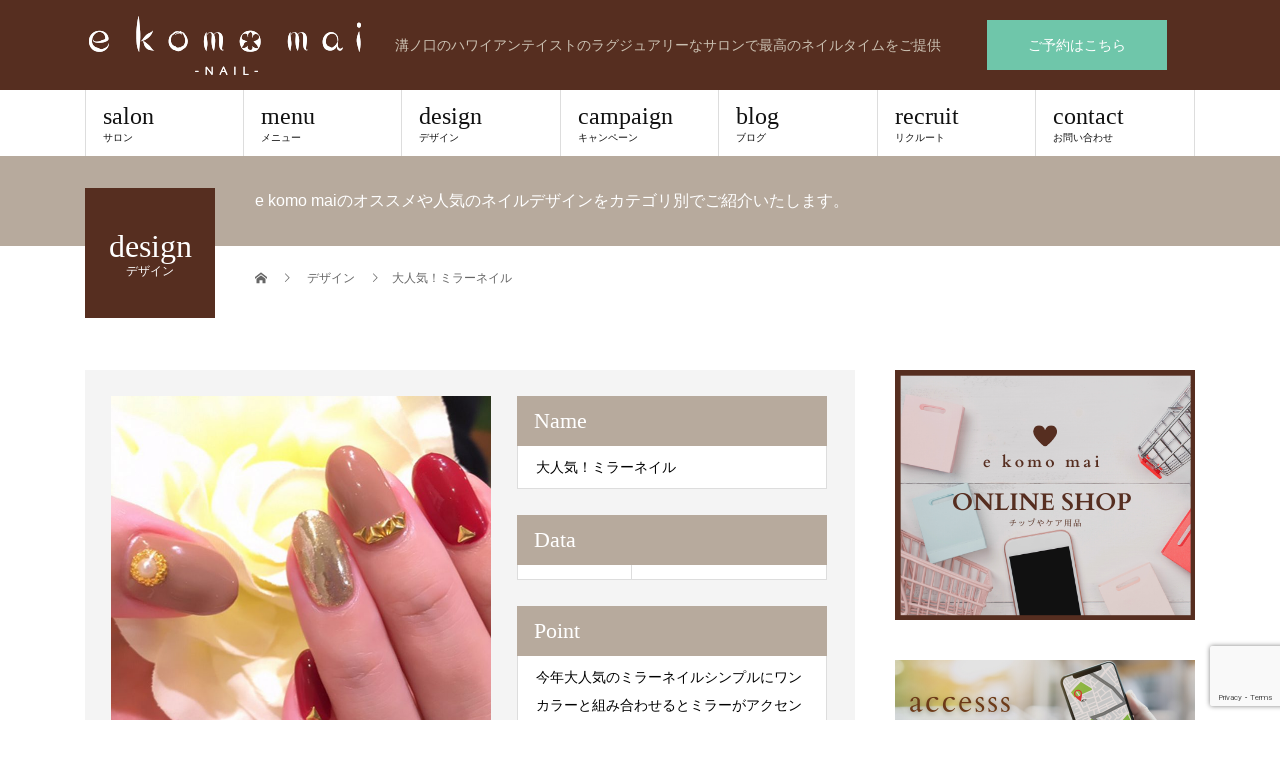

--- FILE ---
content_type: text/html; charset=UTF-8
request_url: https://www.nail-ekomomai.com/design/%E5%A4%A7%E4%BA%BA%E6%B0%97%EF%BC%81%E3%83%9F%E3%83%A9%E3%83%BC%E3%83%8D%E3%82%A4%E3%83%AB/
body_size: 11343
content:
<!DOCTYPE html>
<html dir="ltr" lang="ja"
	prefix="og: https://ogp.me/ns#" >
<head>
<meta charset="UTF-8">
<!--meta name="description" content="溝ノ口のハワイアンテイストのラグジュアリーなサロンで最高のネイルタイムをご提供"-->
<meta name="viewport" content="width=device-width">
<title>大人気！ミラーネイル | 溝の口ネイルサロン e komo mai(エコモマイ)</title>

		<!-- All in One SEO 4.2.4 - aioseo.com -->
		<meta name="robots" content="max-image-preview:large" />
		<link rel="canonical" href="https://www.nail-ekomomai.com/design/%e5%a4%a7%e4%ba%ba%e6%b0%97%ef%bc%81%e3%83%9f%e3%83%a9%e3%83%bc%e3%83%8d%e3%82%a4%e3%83%ab/" />
		<meta name="generator" content="All in One SEO (AIOSEO) 4.2.4 " />
		<meta property="og:locale" content="ja_JP" />
		<meta property="og:site_name" content="溝の口ネイルサロン e komo mai(エコモマイ) | 溝ノ口のハワイアンテイストのラグジュアリーなサロンで最高のネイルタイムをご提供" />
		<meta property="og:type" content="article" />
		<meta property="og:title" content="大人気！ミラーネイル | 溝の口ネイルサロン e komo mai(エコモマイ)" />
		<meta property="og:url" content="https://www.nail-ekomomai.com/design/%e5%a4%a7%e4%ba%ba%e6%b0%97%ef%bc%81%e3%83%9f%e3%83%a9%e3%83%bc%e3%83%8d%e3%82%a4%e3%83%ab/" />
		<meta property="og:image" content="https://www.nail-ekomomai.com/wps/wp-content/uploads/2020/12/gorgeous_05-1.jpg" />
		<meta property="og:image:secure_url" content="https://www.nail-ekomomai.com/wps/wp-content/uploads/2020/12/gorgeous_05-1.jpg" />
		<meta property="og:image:width" content="1100" />
		<meta property="og:image:height" content="1100" />
		<meta property="article:published_time" content="2020-12-21T07:05:16+00:00" />
		<meta property="article:modified_time" content="2020-12-21T07:13:39+00:00" />
		<meta name="twitter:card" content="summary_large_image" />
		<meta name="twitter:title" content="大人気！ミラーネイル | 溝の口ネイルサロン e komo mai(エコモマイ)" />
		<meta name="twitter:image" content="https://www.nail-ekomomai.com/wps/wp-content/uploads/2020/12/gorgeous_05-1.jpg" />
		<script type="application/ld+json" class="aioseo-schema">
			{"@context":"https:\/\/schema.org","@graph":[{"@type":"WebSite","@id":"https:\/\/www.nail-ekomomai.com\/#website","url":"https:\/\/www.nail-ekomomai.com\/","name":"\u6e9d\u306e\u53e3\u30cd\u30a4\u30eb\u30b5\u30ed\u30f3 e komo mai(\u30a8\u30b3\u30e2\u30de\u30a4)","description":"\u6e9d\u30ce\u53e3\u306e\u30cf\u30ef\u30a4\u30a2\u30f3\u30c6\u30a4\u30b9\u30c8\u306e\u30e9\u30b0\u30b8\u30e5\u30a2\u30ea\u30fc\u306a\u30b5\u30ed\u30f3\u3067\u6700\u9ad8\u306e\u30cd\u30a4\u30eb\u30bf\u30a4\u30e0\u3092\u3054\u63d0\u4f9b","inLanguage":"ja","publisher":{"@id":"https:\/\/www.nail-ekomomai.com\/#organization"}},{"@type":"Organization","@id":"https:\/\/www.nail-ekomomai.com\/#organization","name":"\u6e9d\u306e\u53e3\u30cd\u30a4\u30eb\u30b5\u30ed\u30f3 e komo mai(\u30a8\u30b3\u30e2\u30de\u30a4)","url":"https:\/\/www.nail-ekomomai.com\/","logo":{"@type":"ImageObject","@id":"https:\/\/www.nail-ekomomai.com\/#organizationLogo","url":"https:\/\/www.nail-ekomomai.com\/wps\/wp-content\/uploads\/2021\/02\/ekomomai.png","width":112,"height":112},"image":{"@id":"https:\/\/www.nail-ekomomai.com\/#organizationLogo"}},{"@type":"BreadcrumbList","@id":"https:\/\/www.nail-ekomomai.com\/design\/%e5%a4%a7%e4%ba%ba%e6%b0%97%ef%bc%81%e3%83%9f%e3%83%a9%e3%83%bc%e3%83%8d%e3%82%a4%e3%83%ab\/#breadcrumblist","itemListElement":[{"@type":"ListItem","@id":"https:\/\/www.nail-ekomomai.com\/#listItem","position":1,"item":{"@type":"WebPage","@id":"https:\/\/www.nail-ekomomai.com\/","name":"\u30db\u30fc\u30e0","description":"\u6e9d\u30ce\u53e3\u306e\u30cf\u30ef\u30a4\u30a2\u30f3\u30c6\u30a4\u30b9\u30c8\u306e\u30e9\u30b0\u30b8\u30e5\u30a2\u30ea\u30fc\u306a\u30b5\u30ed\u30f3\u3067\u6700\u9ad8\u306e\u30cd\u30a4\u30eb\u30bf\u30a4\u30e0\u3092\u3054\u63d0\u4f9b","url":"https:\/\/www.nail-ekomomai.com\/"},"nextItem":"https:\/\/www.nail-ekomomai.com\/design\/%e5%a4%a7%e4%ba%ba%e6%b0%97%ef%bc%81%e3%83%9f%e3%83%a9%e3%83%bc%e3%83%8d%e3%82%a4%e3%83%ab\/#listItem"},{"@type":"ListItem","@id":"https:\/\/www.nail-ekomomai.com\/design\/%e5%a4%a7%e4%ba%ba%e6%b0%97%ef%bc%81%e3%83%9f%e3%83%a9%e3%83%bc%e3%83%8d%e3%82%a4%e3%83%ab\/#listItem","position":2,"item":{"@type":"WebPage","@id":"https:\/\/www.nail-ekomomai.com\/design\/%e5%a4%a7%e4%ba%ba%e6%b0%97%ef%bc%81%e3%83%9f%e3%83%a9%e3%83%bc%e3%83%8d%e3%82%a4%e3%83%ab\/","name":"\u5927\u4eba\u6c17\uff01\u30df\u30e9\u30fc\u30cd\u30a4\u30eb","url":"https:\/\/www.nail-ekomomai.com\/design\/%e5%a4%a7%e4%ba%ba%e6%b0%97%ef%bc%81%e3%83%9f%e3%83%a9%e3%83%bc%e3%83%8d%e3%82%a4%e3%83%ab\/"},"previousItem":"https:\/\/www.nail-ekomomai.com\/#listItem"}]},{"@type":"Person","@id":"https:\/\/www.nail-ekomomai.com\/author\/ekomomai_admin\/#author","url":"https:\/\/www.nail-ekomomai.com\/author\/ekomomai_admin\/","name":"ekomomai_Admin","image":{"@type":"ImageObject","@id":"https:\/\/www.nail-ekomomai.com\/design\/%e5%a4%a7%e4%ba%ba%e6%b0%97%ef%bc%81%e3%83%9f%e3%83%a9%e3%83%bc%e3%83%8d%e3%82%a4%e3%83%ab\/#authorImage","url":"https:\/\/secure.gravatar.com\/avatar\/72969491948ea607432feecf298e5c82?s=96&d=mm&r=g","width":96,"height":96,"caption":"ekomomai_Admin"}},{"@type":"WebPage","@id":"https:\/\/www.nail-ekomomai.com\/design\/%e5%a4%a7%e4%ba%ba%e6%b0%97%ef%bc%81%e3%83%9f%e3%83%a9%e3%83%bc%e3%83%8d%e3%82%a4%e3%83%ab\/#webpage","url":"https:\/\/www.nail-ekomomai.com\/design\/%e5%a4%a7%e4%ba%ba%e6%b0%97%ef%bc%81%e3%83%9f%e3%83%a9%e3%83%bc%e3%83%8d%e3%82%a4%e3%83%ab\/","name":"\u5927\u4eba\u6c17\uff01\u30df\u30e9\u30fc\u30cd\u30a4\u30eb | \u6e9d\u306e\u53e3\u30cd\u30a4\u30eb\u30b5\u30ed\u30f3 e komo mai(\u30a8\u30b3\u30e2\u30de\u30a4)","inLanguage":"ja","isPartOf":{"@id":"https:\/\/www.nail-ekomomai.com\/#website"},"breadcrumb":{"@id":"https:\/\/www.nail-ekomomai.com\/design\/%e5%a4%a7%e4%ba%ba%e6%b0%97%ef%bc%81%e3%83%9f%e3%83%a9%e3%83%bc%e3%83%8d%e3%82%a4%e3%83%ab\/#breadcrumblist"},"author":"https:\/\/www.nail-ekomomai.com\/author\/ekomomai_admin\/#author","creator":"https:\/\/www.nail-ekomomai.com\/author\/ekomomai_admin\/#author","image":{"@type":"ImageObject","@id":"https:\/\/www.nail-ekomomai.com\/#mainImage","url":"https:\/\/www.nail-ekomomai.com\/wps\/wp-content\/uploads\/2020\/12\/gorgeous_05-1.jpg","width":1100,"height":1100,"caption":"\u30df\u30e9\u30fc\u30cd\u30a4\u30eb"},"primaryImageOfPage":{"@id":"https:\/\/www.nail-ekomomai.com\/design\/%e5%a4%a7%e4%ba%ba%e6%b0%97%ef%bc%81%e3%83%9f%e3%83%a9%e3%83%bc%e3%83%8d%e3%82%a4%e3%83%ab\/#mainImage"},"datePublished":"2020-12-21T07:05:16+09:00","dateModified":"2020-12-21T07:13:39+09:00"}]}
		</script>
		<!-- All in One SEO -->

<link rel='dns-prefetch' href='//www.google.com' />
<link rel='dns-prefetch' href='//s.w.org' />
<link rel="alternate" type="application/rss+xml" title="溝の口ネイルサロン e komo mai(エコモマイ) &raquo; フィード" href="https://www.nail-ekomomai.com/feed/" />
<link rel="alternate" type="application/rss+xml" title="溝の口ネイルサロン e komo mai(エコモマイ) &raquo; コメントフィード" href="https://www.nail-ekomomai.com/comments/feed/" />
<script type="text/javascript">
window._wpemojiSettings = {"baseUrl":"https:\/\/s.w.org\/images\/core\/emoji\/14.0.0\/72x72\/","ext":".png","svgUrl":"https:\/\/s.w.org\/images\/core\/emoji\/14.0.0\/svg\/","svgExt":".svg","source":{"concatemoji":"https:\/\/www.nail-ekomomai.com\/wps\/wp-includes\/js\/wp-emoji-release.min.js?ver=6.0.11"}};
/*! This file is auto-generated */
!function(e,a,t){var n,r,o,i=a.createElement("canvas"),p=i.getContext&&i.getContext("2d");function s(e,t){var a=String.fromCharCode,e=(p.clearRect(0,0,i.width,i.height),p.fillText(a.apply(this,e),0,0),i.toDataURL());return p.clearRect(0,0,i.width,i.height),p.fillText(a.apply(this,t),0,0),e===i.toDataURL()}function c(e){var t=a.createElement("script");t.src=e,t.defer=t.type="text/javascript",a.getElementsByTagName("head")[0].appendChild(t)}for(o=Array("flag","emoji"),t.supports={everything:!0,everythingExceptFlag:!0},r=0;r<o.length;r++)t.supports[o[r]]=function(e){if(!p||!p.fillText)return!1;switch(p.textBaseline="top",p.font="600 32px Arial",e){case"flag":return s([127987,65039,8205,9895,65039],[127987,65039,8203,9895,65039])?!1:!s([55356,56826,55356,56819],[55356,56826,8203,55356,56819])&&!s([55356,57332,56128,56423,56128,56418,56128,56421,56128,56430,56128,56423,56128,56447],[55356,57332,8203,56128,56423,8203,56128,56418,8203,56128,56421,8203,56128,56430,8203,56128,56423,8203,56128,56447]);case"emoji":return!s([129777,127995,8205,129778,127999],[129777,127995,8203,129778,127999])}return!1}(o[r]),t.supports.everything=t.supports.everything&&t.supports[o[r]],"flag"!==o[r]&&(t.supports.everythingExceptFlag=t.supports.everythingExceptFlag&&t.supports[o[r]]);t.supports.everythingExceptFlag=t.supports.everythingExceptFlag&&!t.supports.flag,t.DOMReady=!1,t.readyCallback=function(){t.DOMReady=!0},t.supports.everything||(n=function(){t.readyCallback()},a.addEventListener?(a.addEventListener("DOMContentLoaded",n,!1),e.addEventListener("load",n,!1)):(e.attachEvent("onload",n),a.attachEvent("onreadystatechange",function(){"complete"===a.readyState&&t.readyCallback()})),(e=t.source||{}).concatemoji?c(e.concatemoji):e.wpemoji&&e.twemoji&&(c(e.twemoji),c(e.wpemoji)))}(window,document,window._wpemojiSettings);
</script>
<style type="text/css">
img.wp-smiley,
img.emoji {
	display: inline !important;
	border: none !important;
	box-shadow: none !important;
	height: 1em !important;
	width: 1em !important;
	margin: 0 0.07em !important;
	vertical-align: -0.1em !important;
	background: none !important;
	padding: 0 !important;
}
</style>
	<link rel='stylesheet' id='wp-block-library-css'  href='https://www.nail-ekomomai.com/wps/wp-includes/css/dist/block-library/style.min.css?ver=6.0.11' type='text/css' media='all' />
<style id='global-styles-inline-css' type='text/css'>
body{--wp--preset--color--black: #000000;--wp--preset--color--cyan-bluish-gray: #abb8c3;--wp--preset--color--white: #ffffff;--wp--preset--color--pale-pink: #f78da7;--wp--preset--color--vivid-red: #cf2e2e;--wp--preset--color--luminous-vivid-orange: #ff6900;--wp--preset--color--luminous-vivid-amber: #fcb900;--wp--preset--color--light-green-cyan: #7bdcb5;--wp--preset--color--vivid-green-cyan: #00d084;--wp--preset--color--pale-cyan-blue: #8ed1fc;--wp--preset--color--vivid-cyan-blue: #0693e3;--wp--preset--color--vivid-purple: #9b51e0;--wp--preset--gradient--vivid-cyan-blue-to-vivid-purple: linear-gradient(135deg,rgba(6,147,227,1) 0%,rgb(155,81,224) 100%);--wp--preset--gradient--light-green-cyan-to-vivid-green-cyan: linear-gradient(135deg,rgb(122,220,180) 0%,rgb(0,208,130) 100%);--wp--preset--gradient--luminous-vivid-amber-to-luminous-vivid-orange: linear-gradient(135deg,rgba(252,185,0,1) 0%,rgba(255,105,0,1) 100%);--wp--preset--gradient--luminous-vivid-orange-to-vivid-red: linear-gradient(135deg,rgba(255,105,0,1) 0%,rgb(207,46,46) 100%);--wp--preset--gradient--very-light-gray-to-cyan-bluish-gray: linear-gradient(135deg,rgb(238,238,238) 0%,rgb(169,184,195) 100%);--wp--preset--gradient--cool-to-warm-spectrum: linear-gradient(135deg,rgb(74,234,220) 0%,rgb(151,120,209) 20%,rgb(207,42,186) 40%,rgb(238,44,130) 60%,rgb(251,105,98) 80%,rgb(254,248,76) 100%);--wp--preset--gradient--blush-light-purple: linear-gradient(135deg,rgb(255,206,236) 0%,rgb(152,150,240) 100%);--wp--preset--gradient--blush-bordeaux: linear-gradient(135deg,rgb(254,205,165) 0%,rgb(254,45,45) 50%,rgb(107,0,62) 100%);--wp--preset--gradient--luminous-dusk: linear-gradient(135deg,rgb(255,203,112) 0%,rgb(199,81,192) 50%,rgb(65,88,208) 100%);--wp--preset--gradient--pale-ocean: linear-gradient(135deg,rgb(255,245,203) 0%,rgb(182,227,212) 50%,rgb(51,167,181) 100%);--wp--preset--gradient--electric-grass: linear-gradient(135deg,rgb(202,248,128) 0%,rgb(113,206,126) 100%);--wp--preset--gradient--midnight: linear-gradient(135deg,rgb(2,3,129) 0%,rgb(40,116,252) 100%);--wp--preset--duotone--dark-grayscale: url('#wp-duotone-dark-grayscale');--wp--preset--duotone--grayscale: url('#wp-duotone-grayscale');--wp--preset--duotone--purple-yellow: url('#wp-duotone-purple-yellow');--wp--preset--duotone--blue-red: url('#wp-duotone-blue-red');--wp--preset--duotone--midnight: url('#wp-duotone-midnight');--wp--preset--duotone--magenta-yellow: url('#wp-duotone-magenta-yellow');--wp--preset--duotone--purple-green: url('#wp-duotone-purple-green');--wp--preset--duotone--blue-orange: url('#wp-duotone-blue-orange');--wp--preset--font-size--small: 13px;--wp--preset--font-size--medium: 20px;--wp--preset--font-size--large: 36px;--wp--preset--font-size--x-large: 42px;}.has-black-color{color: var(--wp--preset--color--black) !important;}.has-cyan-bluish-gray-color{color: var(--wp--preset--color--cyan-bluish-gray) !important;}.has-white-color{color: var(--wp--preset--color--white) !important;}.has-pale-pink-color{color: var(--wp--preset--color--pale-pink) !important;}.has-vivid-red-color{color: var(--wp--preset--color--vivid-red) !important;}.has-luminous-vivid-orange-color{color: var(--wp--preset--color--luminous-vivid-orange) !important;}.has-luminous-vivid-amber-color{color: var(--wp--preset--color--luminous-vivid-amber) !important;}.has-light-green-cyan-color{color: var(--wp--preset--color--light-green-cyan) !important;}.has-vivid-green-cyan-color{color: var(--wp--preset--color--vivid-green-cyan) !important;}.has-pale-cyan-blue-color{color: var(--wp--preset--color--pale-cyan-blue) !important;}.has-vivid-cyan-blue-color{color: var(--wp--preset--color--vivid-cyan-blue) !important;}.has-vivid-purple-color{color: var(--wp--preset--color--vivid-purple) !important;}.has-black-background-color{background-color: var(--wp--preset--color--black) !important;}.has-cyan-bluish-gray-background-color{background-color: var(--wp--preset--color--cyan-bluish-gray) !important;}.has-white-background-color{background-color: var(--wp--preset--color--white) !important;}.has-pale-pink-background-color{background-color: var(--wp--preset--color--pale-pink) !important;}.has-vivid-red-background-color{background-color: var(--wp--preset--color--vivid-red) !important;}.has-luminous-vivid-orange-background-color{background-color: var(--wp--preset--color--luminous-vivid-orange) !important;}.has-luminous-vivid-amber-background-color{background-color: var(--wp--preset--color--luminous-vivid-amber) !important;}.has-light-green-cyan-background-color{background-color: var(--wp--preset--color--light-green-cyan) !important;}.has-vivid-green-cyan-background-color{background-color: var(--wp--preset--color--vivid-green-cyan) !important;}.has-pale-cyan-blue-background-color{background-color: var(--wp--preset--color--pale-cyan-blue) !important;}.has-vivid-cyan-blue-background-color{background-color: var(--wp--preset--color--vivid-cyan-blue) !important;}.has-vivid-purple-background-color{background-color: var(--wp--preset--color--vivid-purple) !important;}.has-black-border-color{border-color: var(--wp--preset--color--black) !important;}.has-cyan-bluish-gray-border-color{border-color: var(--wp--preset--color--cyan-bluish-gray) !important;}.has-white-border-color{border-color: var(--wp--preset--color--white) !important;}.has-pale-pink-border-color{border-color: var(--wp--preset--color--pale-pink) !important;}.has-vivid-red-border-color{border-color: var(--wp--preset--color--vivid-red) !important;}.has-luminous-vivid-orange-border-color{border-color: var(--wp--preset--color--luminous-vivid-orange) !important;}.has-luminous-vivid-amber-border-color{border-color: var(--wp--preset--color--luminous-vivid-amber) !important;}.has-light-green-cyan-border-color{border-color: var(--wp--preset--color--light-green-cyan) !important;}.has-vivid-green-cyan-border-color{border-color: var(--wp--preset--color--vivid-green-cyan) !important;}.has-pale-cyan-blue-border-color{border-color: var(--wp--preset--color--pale-cyan-blue) !important;}.has-vivid-cyan-blue-border-color{border-color: var(--wp--preset--color--vivid-cyan-blue) !important;}.has-vivid-purple-border-color{border-color: var(--wp--preset--color--vivid-purple) !important;}.has-vivid-cyan-blue-to-vivid-purple-gradient-background{background: var(--wp--preset--gradient--vivid-cyan-blue-to-vivid-purple) !important;}.has-light-green-cyan-to-vivid-green-cyan-gradient-background{background: var(--wp--preset--gradient--light-green-cyan-to-vivid-green-cyan) !important;}.has-luminous-vivid-amber-to-luminous-vivid-orange-gradient-background{background: var(--wp--preset--gradient--luminous-vivid-amber-to-luminous-vivid-orange) !important;}.has-luminous-vivid-orange-to-vivid-red-gradient-background{background: var(--wp--preset--gradient--luminous-vivid-orange-to-vivid-red) !important;}.has-very-light-gray-to-cyan-bluish-gray-gradient-background{background: var(--wp--preset--gradient--very-light-gray-to-cyan-bluish-gray) !important;}.has-cool-to-warm-spectrum-gradient-background{background: var(--wp--preset--gradient--cool-to-warm-spectrum) !important;}.has-blush-light-purple-gradient-background{background: var(--wp--preset--gradient--blush-light-purple) !important;}.has-blush-bordeaux-gradient-background{background: var(--wp--preset--gradient--blush-bordeaux) !important;}.has-luminous-dusk-gradient-background{background: var(--wp--preset--gradient--luminous-dusk) !important;}.has-pale-ocean-gradient-background{background: var(--wp--preset--gradient--pale-ocean) !important;}.has-electric-grass-gradient-background{background: var(--wp--preset--gradient--electric-grass) !important;}.has-midnight-gradient-background{background: var(--wp--preset--gradient--midnight) !important;}.has-small-font-size{font-size: var(--wp--preset--font-size--small) !important;}.has-medium-font-size{font-size: var(--wp--preset--font-size--medium) !important;}.has-large-font-size{font-size: var(--wp--preset--font-size--large) !important;}.has-x-large-font-size{font-size: var(--wp--preset--font-size--x-large) !important;}
</style>
<link rel='stylesheet' id='contact-form-7-css'  href='https://www.nail-ekomomai.com/wps/wp-content/plugins/contact-form-7/includes/css/styles.css?ver=5.6.2' type='text/css' media='all' />
<link rel='stylesheet' id='beauty-slick-css'  href='https://www.nail-ekomomai.com/wps/wp-content/themes/beauty_tcd054/assets/css/slick.min.css?ver=6.0.11' type='text/css' media='all' />
<link rel='stylesheet' id='beauty-slick-theme-css'  href='https://www.nail-ekomomai.com/wps/wp-content/themes/beauty_tcd054/assets/css/slick-theme.min.css?ver=6.0.11' type='text/css' media='all' />
<link rel='stylesheet' id='beauty-style-css'  href='https://www.nail-ekomomai.com/wps/wp-content/themes/beauty_tcd054/style.css?ver=1.6.2' type='text/css' media='all' />
<script type='text/javascript' src='https://www.nail-ekomomai.com/wps/wp-includes/js/jquery/jquery.min.js?ver=3.6.0' id='jquery-core-js'></script>
<script type='text/javascript' src='https://www.nail-ekomomai.com/wps/wp-includes/js/jquery/jquery-migrate.min.js?ver=3.3.2' id='jquery-migrate-js'></script>
<script type='text/javascript' src='https://www.nail-ekomomai.com/wps/wp-content/themes/beauty_tcd054/assets/js/slick.min.js?ver=1.6.2' id='beauty-slick-js'></script>
<link rel="https://api.w.org/" href="https://www.nail-ekomomai.com/wp-json/" /><link rel='shortlink' href='https://www.nail-ekomomai.com/?p=211' />
<link rel="alternate" type="application/json+oembed" href="https://www.nail-ekomomai.com/wp-json/oembed/1.0/embed?url=https%3A%2F%2Fwww.nail-ekomomai.com%2Fdesign%2F%25e5%25a4%25a7%25e4%25ba%25ba%25e6%25b0%2597%25ef%25bc%2581%25e3%2583%259f%25e3%2583%25a9%25e3%2583%25bc%25e3%2583%258d%25e3%2582%25a4%25e3%2583%25ab%2F" />
<link rel="alternate" type="text/xml+oembed" href="https://www.nail-ekomomai.com/wp-json/oembed/1.0/embed?url=https%3A%2F%2Fwww.nail-ekomomai.com%2Fdesign%2F%25e5%25a4%25a7%25e4%25ba%25ba%25e6%25b0%2597%25ef%25bc%2581%25e3%2583%259f%25e3%2583%25a9%25e3%2583%25bc%25e3%2583%258d%25e3%2582%25a4%25e3%2583%25ab%2F&#038;format=xml" />
<link rel="shortcut icon" href="https://www.nail-ekomomai.com/wps/wp-content/uploads/2021/01/ekomomai_favicon_01.png">
<style>
.p-headline,.p-pager__item span,.p-portfolio__headline,.p-page-links > span,.c-pw__btn,.p-widget__title,.p-search__submit,.p-staff-blog__headline,.p-readmore__btn{background: #562e20}.p-pager__item span,.p-page-links > span{border-color: #562e20}.p-pagetop a:hover,.p-nav02__item a:hover,.p-index-content__btn:hover,.p-menu-btn.is-active,.c-pw__btn:hover,.p-search__submit:hover,.p-readmore__btn:hover{background: #74d4ad}.p-article01__title a:hover,.p-article01__cat a:hover,.p-article02__title a:hover,.p-article03__title a:hover,.p-breadcrumb a:hover,.p-entry__cat a:hover,.p-article04 a:hover .p-article04__title,.p-article06 a:hover .p-article06__name,.p-profile__social-item a:hover,.p-style-author__body:hover .p-style-author__portrait-name,.p-style-author__body:hover .p-style-author__comment::after,.p-news-ticker__item-date,.p-news-ticker__list-item-title:hover,.p-article05 a:hover .p-article05__title,.p-news-ticker__list-item-date,.p-author__name a:hover,.p-profile__table a:hover,.p-style__table a:hover{color: #74d4ad}.p-entry__body a,.custom-html-widget a{color: #74d4ad}body,.p-global-nav .sub-title,.p-page-header__sub,.p-index-content__header-title span{font-family: "Segoe UI", Verdana, "游ゴシック", YuGothic, "Hiragino Kaku Gothic ProN", Meiryo, sans-serif}.l-header__tel,.c-logo,.p-global-nav > ul > li > a,.p-page-header__title,.p-banner-list__item-catch,.p-profile__table caption,.p-search__title,.p-style__data-item-headline,.p-index-content__header-title,.p-header-slider__item-title,.p-header-video__title,.p-header-youtube__title{font-family: "Times New Roman", "游明朝", "Yu Mincho", "游明朝体", "YuMincho", "ヒラギノ明朝 Pro W3", "Hiragino Mincho Pro", "HiraMinProN-W3", "HGS明朝E", "ＭＳ Ｐ明朝", "MS PMincho", serif; font-weight: 500}.p-hover-effect--type1:hover img{-webkit-transform: scale(1.2);transform: scale(1.2)}.l-header{background: #562e20}.l-header__desc{color: #cac0b1}.p-global-nav .sub-menu a{background: #cac0b1;color: #562e20}.p-global-nav .sub-menu a:hover{background: #6fc6aa;color: #ffffff}.p-contact__appointment{background: #6fc6aa;color: #ffffff}.p-contact__appointment:hover{background: #cac0b1;color: #562e20}.p-contact__appointment:hover{background: #cac0b1;color: #562e20}.l-footer__info,.p-copyright{background: #562e20}.p-copyright{border-color: #562e20}.p-style__data-item-headline,.p-style-author__headline{background: #b7aa9d;color: #ffffff}@media screen and (max-width: 991px) {.p-global-nav__inner{background: rgba(86,46,32, 1);color: #ffffff}.p-global-nav ul li a{font-family: "Segoe UI", Verdana, "游ゴシック", YuGothic, "Hiragino Kaku Gothic ProN", Meiryo, sans-serif;color: #ffffff !important}}@media screen and (max-width: 767px) {.p-style + .p-nav02{display: none}}.p-page-header__title,
.pb-widget-editor h3 {
color:#fff !important;
background: #562e20 !important;
}

@media only screen and (max-width: 991px){
.l-header {
    height: 120px;
}
.l-header__inner {
  height:50%;
}
}

@media only screen and (max-width: 767px) {
.l-header__contact {
  padding-top:5px;
  display:flex;
  justify-content: center;
}

.p-page-header__title,
.pb-widget-editor h3 {
padding:13px 17px;
font-size:18px !important;
height:auto;
line-height:1.2;
}
}

.gmap {
position: relative;
padding-bottom: 60%;
height: 0;
overflow: hidden;
}
.gmap iframe {
position: absolute;
top: 0;
left: 0;
width: 100% !important;
height: 100% !important;
}
</style>
</head>
<body data-rsssl=1 class="style-template-default single single-style postid-211">
<header id="js-header" class="l-header">
  <div class="l-header__inner l-inner">
    <div class="l-header__logo c-logo">
      <a href="https://www.nail-ekomomai.com/">
        <img src="https://www.nail-ekomomai.com/wps/wp-content/uploads/2020/12/logo.png" alt="溝の口ネイルサロン e komo mai(エコモマイ)">
      </a>
    </div>
    <p class="l-header__desc">溝ノ口のハワイアンテイストのラグジュアリーなサロンで最高のネイルタイムをご提供</p>
        <div class="l-header__contact">
              <a href="http://b.hpr.jp/kr/hp/H000199321" class="p-contact__appointment p-btn" target="_blank">ご予約はこちら</a>
        </div>
      </div>
  <a href="#" id="js-menu-btn" class="p-menu-btn c-menu-btn"></a>
  <nav id="js-global-nav" class="p-global-nav"><ul class="p-global-nav__inner"><li id="menu-item-90" class="menu-item menu-item-type-post_type menu-item-object-page menu-item-has-children menu-item-90"><a href="https://www.nail-ekomomai.com/salon/">salon<span class="sub-title">サロン</span><span class="sub-menu-toggle"></span></a>
<ul class="sub-menu">
	<li id="menu-item-97" class="menu-item menu-item-type-post_type menu-item-object-page menu-item-97"><a href="https://www.nail-ekomomai.com/access/">access<span class="sub-title">アクセス</span><span class="sub-menu-toggle"></span></a></li>
	<li id="menu-item-58" class="menu-item menu-item-type-custom menu-item-object-custom menu-item-58"><a href="https://www.nail-ekomomai.com/staff/">staff<span class="sub-title">e komo mai とは…ハワイ語で”ようこそ”の意味。 ネイルサロンってなんだか敷居が高くて…と敬遠されている方も気軽に来ていただき、皆様のくつろぎの場でありたいという願いを込めています。確かな技術と心をこめたおもてなしで、癒しの時間をご提供します。ハワイのリゾート気分が味わえる店内で、至福のネイルタイムをご体験ください。</span><span class="sub-menu-toggle"></span></a></li>
	<li id="menu-item-59" class="menu-item menu-item-type-custom menu-item-object-custom menu-item-59"><a href="https://www.nail-ekomomai.com/news/">news<span class="sub-title"></span><span class="sub-menu-toggle"></span></a></li>
	<li id="menu-item-740" class="menu-item menu-item-type-post_type menu-item-object-page menu-item-740"><a href="https://www.nail-ekomomai.com/media/">media<span class="sub-title">メディア</span><span class="sub-menu-toggle"></span></a></li>
</ul>
</li>
<li id="menu-item-719" class="menu-item menu-item-type-post_type menu-item-object-page menu-item-has-children menu-item-719"><a href="https://www.nail-ekomomai.com/menu/">menu<span class="sub-title">メニュー</span><span class="sub-menu-toggle"></span></a>
<ul class="sub-menu">
	<li id="menu-item-535" class="menu-item menu-item-type-post_type menu-item-object-page menu-item-535"><a href="https://www.nail-ekomomai.com/ekomomaidesign-nail/">design nail<span class="sub-title">e komo mai デザインネイル</span><span class="sub-menu-toggle"></span></a></li>
	<li id="menu-item-143" class="menu-item menu-item-type-post_type menu-item-object-page menu-item-143"><a href="https://www.nail-ekomomai.com/bridal/">bridal<span class="sub-title">ブライダル</span><span class="sub-menu-toggle"></span></a></li>
	<li id="menu-item-10656" class="menu-item menu-item-type-post_type menu-item-object-page menu-item-10656"><a href="https://www.nail-ekomomai.com/%e3%83%ab%e3%83%93%e3%83%83%e3%82%b7%e3%83%a5/">Rubish<span class="sub-title"></span><span class="sub-menu-toggle"></span></a></li>
	<li id="menu-item-399" class="menu-item menu-item-type-post_type menu-item-object-page menu-item-399"><a href="https://www.nail-ekomomai.com/season-nail/">season nail<span class="sub-title"></span><span class="sub-menu-toggle"></span></a></li>
</ul>
</li>
<li id="menu-item-29" class="menu-item menu-item-type-custom menu-item-object-custom menu-item-29"><a href="https://www.nail-ekomomai.com/design/">design<span class="sub-title">デザイン</span><span class="sub-menu-toggle"></span></a></li>
<li id="menu-item-30" class="menu-item menu-item-type-custom menu-item-object-custom menu-item-30"><a href="https://www.nail-ekomomai.com/campaign/">campaign<span class="sub-title">キャンペーン</span><span class="sub-menu-toggle"></span></a></li>
<li id="menu-item-81" class="menu-item menu-item-type-post_type menu-item-object-page current_page_parent menu-item-81"><a href="https://www.nail-ekomomai.com/blog/">blog<span class="sub-title">ブログ</span><span class="sub-menu-toggle"></span></a></li>
<li id="menu-item-153" class="menu-item menu-item-type-post_type menu-item-object-page menu-item-153"><a href="https://www.nail-ekomomai.com/recruit/">recruit<span class="sub-title">リクルート</span><span class="sub-menu-toggle"></span></a></li>
<li id="menu-item-542" class="menu-item menu-item-type-post_type menu-item-object-page menu-item-542"><a href="https://www.nail-ekomomai.com/contact/">contact<span class="sub-title">お問い合わせ</span><span class="sub-menu-toggle"></span></a></li>
</ul></nav></header>
<main class="l-main">
    <ul class="p-breadcrumb c-breadcrumb" itemscope itemtype="http://schema.org/BreadcrumbList">
<li class="p-breadcrumb__item c-breadcrumb__item c-breadcrumb__item--home" itemprop="itemListElement" itemscope itemtype="http://schema.org/ListItem">
<a href="https://www.nail-ekomomai.com/" itemprop="item">
<span itemprop="name">HOME</span>
</a>
<meta itemprop="position" content="1">
</li>
<li class="p-breadcrumb__item c-breadcrumb__item" itemprop="itemListElement" itemscope itemtype="http://schema.org/ListItem">
<a href="https://www.nail-ekomomai.com/design/" itemprop="item">
<span itemprop="name">デザイン</span>
</a>
<meta itemprop="position" content="2">
</li>
<li class="p-breadcrumb__item c-breadcrumb__item" itemprop="itemListElement" itemscope itemtype="http://schema.org/ListItem"><span itemprop="name">大人気！ミラーネイル</span><meta itemprop="position" content="3"></li>
</ul>
  <header class="p-page-header" style="background: #b7aa9d;">
  <div class="p-page-header__inner l-inner">
    <div class="p-page-header__title" style="background: #562e20; color: #ffffff; font-size: 32px;">design<span class="p-page-header__sub" style="color: #ffffff; font-size: 12px;">デザイン</span></div>
        <p class="p-page-header__desc" style="color: #ffffff;">e komo maiのオススメや人気のネイルデザインをカテゴリ別でご紹介いたします。</p>
      </div>
</header>
  <div class="l-main__inner l-inner">
  <ul class="p-breadcrumb c-breadcrumb" itemscope itemtype="http://schema.org/BreadcrumbList">
<li class="p-breadcrumb__item c-breadcrumb__item c-breadcrumb__item--home" itemprop="itemListElement" itemscope itemtype="http://schema.org/ListItem">
<a href="https://www.nail-ekomomai.com/" itemprop="item">
<span itemprop="name">HOME</span>
</a>
<meta itemprop="position" content="1">
</li>
<li class="p-breadcrumb__item c-breadcrumb__item" itemprop="itemListElement" itemscope itemtype="http://schema.org/ListItem">
<a href="https://www.nail-ekomomai.com/design/" itemprop="item">
<span itemprop="name">デザイン</span>
</a>
<meta itemprop="position" content="2">
</li>
<li class="p-breadcrumb__item c-breadcrumb__item" itemprop="itemListElement" itemscope itemtype="http://schema.org/ListItem"><span itemprop="name">大人気！ミラーネイル</span><meta itemprop="position" content="3"></li>
</ul>
  <div class="l-contents">
    <div class="l-primary">
                  <article>
          <div class="p-style">
            <div class="p-style__gallery">
              <div id="js-style-gallery-slider" class="p-style__gallery-slider">
                                <div class="p-style__gallery-slider-img">
                  <img src="https://www.nail-ekomomai.com/wps/wp-content/uploads/2020/12/gorgeous_05-1-760x760.jpg" alt="">
                </div>
                              </div>
              <div id="js-style-gallery-nav" class="p-style__gallery-nav">
                                <div class="p-style__gallery-nav-img">
                  <img src="https://www.nail-ekomomai.com/wps/wp-content/uploads/2020/12/gorgeous_05-1-180x180.jpg" alt="">
                </div>
                              </div>
            </div>
                        <div class="p-style__data">
              <dl class="p-style__data-item">
                <dt class="p-style__data-item-headline">Name</dt>
                <dd class="p-style__data-item-content">
                  <h1>大人気！ミラーネイル</h1>
                </dd>
              </dl>
                            <table class="p-style__table p-style__data-item">
                <caption class="p-style__data-item-headline">Data</caption>
                <tr><th></th><td></td></tr>
              </table>
                                          <dl class="p-style__data-item">
                <dt class="p-style__data-item-headline">Point</dt>
                <dd class="p-style__data-item-content">今年大人気のミラーネイルシンプルにワンカラーと組み合わせるとミラーがアクセントに♪</dd>
              </dl>
                          </div>
          </div>
                            </article>
                      </div>
      <div class="l-secondary">
<div class="p-widget ad_widget" id="ad_widget-3">
<a href="" target="_blank"><img src="https://www.nail-ekomomai.com/wps/wp-content/uploads/2020/12/onlineshop.png" alt=""></a></div>
<div class="p-widget tcdw_banner_list_widget" id="tcdw_banner_list_widget-2">

<ul class="p-banner-list">
<li class="p-banner-list__item"><a href="https://www.nail-ekomomai.com/access/" class="p-hover-effect--type1"><img src="https://www.nail-ekomomai.com/wps/wp-content/uploads/2020/12/access-1.png" alt=""><h3 class="p-banner-list__item-catch" style="color: #000000;"></h3></a></li>
<li class="p-banner-list__item"><a href="https://www.nail-ekomomai.com/campaign/" class="p-hover-effect--type1"><img src="https://www.nail-ekomomai.com/wps/wp-content/uploads/2020/12/campaign.png" alt=""><h3 class="p-banner-list__item-catch" style="color: #000000;"></h3></a></li>
<li class="p-banner-list__item"><a href="https://www.nail-ekomomai.com/bridal/" class="p-hover-effect--type1"><img src="https://www.nail-ekomomai.com/wps/wp-content/uploads/2020/12/bridal.png" alt=""><h3 class="p-banner-list__item-catch" style="color: #000000;"></h3></a></li>
<li class="p-banner-list__item"><a href="https://www.nail-ekomomai.com/design/" class="p-hover-effect--type1"><img src="https://www.nail-ekomomai.com/wps/wp-content/uploads/2020/12/design.png" alt=""><h3 class="p-banner-list__item-catch" style="color: #000000;"></h3></a></li>
<li class="p-banner-list__item"><a href="https://www.nail-ekomomai.com/blog/" class="p-hover-effect--type1"><img src="https://www.nail-ekomomai.com/wps/wp-content/uploads/2020/12/blog-1.png" alt=""><h3 class="p-banner-list__item-catch" style="color: #000000;"></h3></a></li>
<li class="p-banner-list__item"><a href="https://lin.ee/AIUfWZ6" class="p-hover-effect--type1"><img src="https://www.nail-ekomomai.com/wps/wp-content/uploads/2025/04/@ekomomai.png" alt=""><h3 class="p-banner-list__item-catch" style="color: #000000;"></h3></a></li>
</ul>
</div>
    </div>	
    
    </div>
  </div>
</main>
<footer class="l-footer">
    <div class="p-blog-slider">
    <div id="js-blog-slider__inner" class="p-blog-slider__inner l-inner">
            <article class="p-article03 p-blog-slider__item">
        <a href="https://www.nail-ekomomai.com/2022/04/28/%e6%ba%9d%e3%83%8e%e5%8f%a3%e3%83%8d%e3%82%a4%e3%83%ab%e3%82%b5%e3%83%ad%e3%83%b3-%e3%83%93%e3%82%b8%e3%83%a5%e3%83%bc%e3%83%8d%e3%82%a4%e3%83%ab-%e3%83%ad%e3%83%b3%e3%82%b0%e3%83%8d%e3%82%a4/" class="p-article03__img p-hover-effect--type1">
          <img width="300" height="300" src="https://www.nail-ekomomai.com/wps/wp-content/uploads/2022/04/3.9宗10700.a-300x300.jpg" class="attachment-size2 size-size2 wp-post-image" alt="溝ノ口ネイルサロン　ワンカラーネイル　手足同時　アクセサリーネイル　春ネイル　フットジェルネイル　フットネイル" loading="lazy" srcset="https://www.nail-ekomomai.com/wps/wp-content/uploads/2022/04/3.9宗10700.a-300x300.jpg 300w, https://www.nail-ekomomai.com/wps/wp-content/uploads/2022/04/3.9宗10700.a-1024x1024.jpg 1024w, https://www.nail-ekomomai.com/wps/wp-content/uploads/2022/04/3.9宗10700.a-150x150.jpg 150w, https://www.nail-ekomomai.com/wps/wp-content/uploads/2022/04/3.9宗10700.a-768x768.jpg 768w, https://www.nail-ekomomai.com/wps/wp-content/uploads/2022/04/3.9宗10700.a-1536x1536.jpg 1536w, https://www.nail-ekomomai.com/wps/wp-content/uploads/2022/04/3.9宗10700.a-2048x2048.jpg 2048w, https://www.nail-ekomomai.com/wps/wp-content/uploads/2022/04/3.9宗10700.a-380x380.jpg 380w, https://www.nail-ekomomai.com/wps/wp-content/uploads/2022/04/3.9宗10700.a-760x760.jpg 760w, https://www.nail-ekomomai.com/wps/wp-content/uploads/2022/04/3.9宗10700.a-180x180.jpg 180w, https://www.nail-ekomomai.com/wps/wp-content/uploads/2022/04/3.9宗10700.a-120x120.jpg 120w" sizes="(max-width: 300px) 100vw, 300px" />        </a>
        <h2 class="p-article03__title">
          <a href="https://www.nail-ekomomai.com/2022/04/28/%e6%ba%9d%e3%83%8e%e5%8f%a3%e3%83%8d%e3%82%a4%e3%83%ab%e3%82%b5%e3%83%ad%e3%83%b3-%e3%83%93%e3%82%b8%e3%83%a5%e3%83%bc%e3%83%8d%e3%82%a4%e3%83%ab-%e3%83%ad%e3%83%b3%e3%82%b0%e3%83%8d%e3%82%a4/">溝ノ口ネイルサロン/ビジューネイル /ロングネイル</a>
        </h2>
      </article>
            <article class="p-article03 p-blog-slider__item">
        <a href="https://www.nail-ekomomai.com/2022/11/25/%e6%ba%9d%e3%83%8e%e5%8f%a3%e3%83%8d%e3%82%a4%e3%83%ab%e3%82%b5%e3%83%ad%e3%83%b3-%e3%83%95%e3%83%a9%e3%83%83%e3%82%b7%e3%83%a5%e3%83%8d%e3%82%a4%e3%83%ab/" class="p-article03__img p-hover-effect--type1">
          <img width="300" height="300" src="https://www.nail-ekomomai.com/wps/wp-content/uploads/2022/11/佐藤尚子-300x300.jpg" class="attachment-size2 size-size2 wp-post-image" alt="溝ノ口ネイルサロン　ニュアンスネイル　フラッシュネイル　フレンチネイル　冬ネイル　" loading="lazy" srcset="https://www.nail-ekomomai.com/wps/wp-content/uploads/2022/11/佐藤尚子-300x300.jpg 300w, https://www.nail-ekomomai.com/wps/wp-content/uploads/2022/11/佐藤尚子-1024x1024.jpg 1024w, https://www.nail-ekomomai.com/wps/wp-content/uploads/2022/11/佐藤尚子-150x150.jpg 150w, https://www.nail-ekomomai.com/wps/wp-content/uploads/2022/11/佐藤尚子-768x768.jpg 768w, https://www.nail-ekomomai.com/wps/wp-content/uploads/2022/11/佐藤尚子-1536x1536.jpg 1536w, https://www.nail-ekomomai.com/wps/wp-content/uploads/2022/11/佐藤尚子-2048x2048.jpg 2048w, https://www.nail-ekomomai.com/wps/wp-content/uploads/2022/11/佐藤尚子-380x380.jpg 380w, https://www.nail-ekomomai.com/wps/wp-content/uploads/2022/11/佐藤尚子-760x760.jpg 760w, https://www.nail-ekomomai.com/wps/wp-content/uploads/2022/11/佐藤尚子-180x180.jpg 180w, https://www.nail-ekomomai.com/wps/wp-content/uploads/2022/11/佐藤尚子-120x120.jpg 120w" sizes="(max-width: 300px) 100vw, 300px" />        </a>
        <h2 class="p-article03__title">
          <a href="https://www.nail-ekomomai.com/2022/11/25/%e6%ba%9d%e3%83%8e%e5%8f%a3%e3%83%8d%e3%82%a4%e3%83%ab%e3%82%b5%e3%83%ad%e3%83%b3-%e3%83%95%e3%83%a9%e3%83%83%e3%82%b7%e3%83%a5%e3%83%8d%e3%82%a4%e3%83%ab/">溝ノ口ネイルサロン/フラッシュネイル/</a>
        </h2>
      </article>
            <article class="p-article03 p-blog-slider__item">
        <a href="https://www.nail-ekomomai.com/2024/08/24/%e6%ba%9d%e3%83%8e%e5%8f%a3%e3%83%8d%e3%82%a4%e3%83%ab%e3%82%b5%e3%83%ad%e3%83%b3-%e7%a7%8b%e5%a0%b4-3/" class="p-article03__img p-hover-effect--type1">
          <img width="300" height="300" src="https://www.nail-ekomomai.com/wps/wp-content/uploads/2024/08/7.13宗11300②-300x300.jpg" class="attachment-size2 size-size2 wp-post-image" alt="溝ノ口ネイルサロン　ニュアンスネイル　ラメグラデーションネイル　金魚ネイル　お祭りネイル　 夏ネイル" loading="lazy" srcset="https://www.nail-ekomomai.com/wps/wp-content/uploads/2024/08/7.13宗11300②-300x300.jpg 300w, https://www.nail-ekomomai.com/wps/wp-content/uploads/2024/08/7.13宗11300②-1024x1024.jpg 1024w, https://www.nail-ekomomai.com/wps/wp-content/uploads/2024/08/7.13宗11300②-150x150.jpg 150w, https://www.nail-ekomomai.com/wps/wp-content/uploads/2024/08/7.13宗11300②-768x768.jpg 768w, https://www.nail-ekomomai.com/wps/wp-content/uploads/2024/08/7.13宗11300②-1536x1536.jpg 1536w, https://www.nail-ekomomai.com/wps/wp-content/uploads/2024/08/7.13宗11300②-2048x2048.jpg 2048w, https://www.nail-ekomomai.com/wps/wp-content/uploads/2024/08/7.13宗11300②-380x380.jpg 380w, https://www.nail-ekomomai.com/wps/wp-content/uploads/2024/08/7.13宗11300②-760x760.jpg 760w, https://www.nail-ekomomai.com/wps/wp-content/uploads/2024/08/7.13宗11300②-180x180.jpg 180w, https://www.nail-ekomomai.com/wps/wp-content/uploads/2024/08/7.13宗11300②-120x120.jpg 120w" sizes="(max-width: 300px) 100vw, 300px" />        </a>
        <h2 class="p-article03__title">
          <a href="https://www.nail-ekomomai.com/2024/08/24/%e6%ba%9d%e3%83%8e%e5%8f%a3%e3%83%8d%e3%82%a4%e3%83%ab%e3%82%b5%e3%83%ad%e3%83%b3-%e7%a7%8b%e5%a0%b4-3/">溝ノ口ネイルサロン/金魚ネイル</a>
        </h2>
      </article>
            <article class="p-article03 p-blog-slider__item">
        <a href="https://www.nail-ekomomai.com/2023/06/11/%e6%ba%9d%e3%83%8e%e5%8f%a3%e3%83%8d%e3%82%a4%e3%83%ab%e3%82%b5%e3%83%ad%e3%83%b3-%e6%a2%85%e9%9b%a8%e3%83%8d%e3%82%a4%e3%83%ab-%e7%b4%ab%e9%99%bd%e8%8a%b1%e3%83%8d%e3%82%a4%e3%83%ab/" class="p-article03__img p-hover-effect--type1">
          <img width="300" height="300" src="https://www.nail-ekomomai.com/wps/wp-content/uploads/2023/06/5.14宗11100-300x300.jpg" class="attachment-size2 size-size2 wp-post-image" alt="溝ノ口ネイルサロン　ニュアンスネイル　梅雨ネイル　紫陽花ネイル　アジサイネイル　夏ネイル" loading="lazy" srcset="https://www.nail-ekomomai.com/wps/wp-content/uploads/2023/06/5.14宗11100-300x300.jpg 300w, https://www.nail-ekomomai.com/wps/wp-content/uploads/2023/06/5.14宗11100-1024x1024.jpg 1024w, https://www.nail-ekomomai.com/wps/wp-content/uploads/2023/06/5.14宗11100-150x150.jpg 150w, https://www.nail-ekomomai.com/wps/wp-content/uploads/2023/06/5.14宗11100-768x768.jpg 768w, https://www.nail-ekomomai.com/wps/wp-content/uploads/2023/06/5.14宗11100-1536x1536.jpg 1536w, https://www.nail-ekomomai.com/wps/wp-content/uploads/2023/06/5.14宗11100-2048x2048.jpg 2048w, https://www.nail-ekomomai.com/wps/wp-content/uploads/2023/06/5.14宗11100-380x380.jpg 380w, https://www.nail-ekomomai.com/wps/wp-content/uploads/2023/06/5.14宗11100-760x760.jpg 760w, https://www.nail-ekomomai.com/wps/wp-content/uploads/2023/06/5.14宗11100-180x180.jpg 180w, https://www.nail-ekomomai.com/wps/wp-content/uploads/2023/06/5.14宗11100-120x120.jpg 120w" sizes="(max-width: 300px) 100vw, 300px" />        </a>
        <h2 class="p-article03__title">
          <a href="https://www.nail-ekomomai.com/2023/06/11/%e6%ba%9d%e3%83%8e%e5%8f%a3%e3%83%8d%e3%82%a4%e3%83%ab%e3%82%b5%e3%83%ad%e3%83%b3-%e6%a2%85%e9%9b%a8%e3%83%8d%e3%82%a4%e3%83%ab-%e7%b4%ab%e9%99%bd%e8%8a%b1%e3%83%8d%e3%82%a4%e3%83%ab/">溝ノ口ネイルサロン/梅雨ネイル/紫陽花ネイル</a>
        </h2>
      </article>
            <article class="p-article03 p-blog-slider__item">
        <a href="https://www.nail-ekomomai.com/2021/12/12/%e6%ba%9d%e3%83%8e%e5%8f%a3%e3%83%8d%e3%82%a4%e3%83%ab%e3%82%b5%e3%83%ad%e3%83%b3-%e5%ae%97%e5%83%8f-2/" class="p-article03__img p-hover-effect--type1">
          <img width="300" height="300" src="https://www.nail-ekomomai.com/wps/wp-content/uploads/2021/12/20宗像12400a-1-300x300.jpg" class="attachment-size2 size-size2 wp-post-image" alt="溝ノ口ネイルサロン 冬ネイル" loading="lazy" srcset="https://www.nail-ekomomai.com/wps/wp-content/uploads/2021/12/20宗像12400a-1-300x300.jpg 300w, https://www.nail-ekomomai.com/wps/wp-content/uploads/2021/12/20宗像12400a-1-1024x1024.jpg 1024w, https://www.nail-ekomomai.com/wps/wp-content/uploads/2021/12/20宗像12400a-1-150x150.jpg 150w, https://www.nail-ekomomai.com/wps/wp-content/uploads/2021/12/20宗像12400a-1-768x768.jpg 768w, https://www.nail-ekomomai.com/wps/wp-content/uploads/2021/12/20宗像12400a-1-1536x1536.jpg 1536w, https://www.nail-ekomomai.com/wps/wp-content/uploads/2021/12/20宗像12400a-1-380x380.jpg 380w, https://www.nail-ekomomai.com/wps/wp-content/uploads/2021/12/20宗像12400a-1-760x760.jpg 760w, https://www.nail-ekomomai.com/wps/wp-content/uploads/2021/12/20宗像12400a-1-180x180.jpg 180w, https://www.nail-ekomomai.com/wps/wp-content/uploads/2021/12/20宗像12400a-1-120x120.jpg 120w, https://www.nail-ekomomai.com/wps/wp-content/uploads/2021/12/20宗像12400a-1.jpg 1680w" sizes="(max-width: 300px) 100vw, 300px" />        </a>
        <h2 class="p-article03__title">
          <a href="https://www.nail-ekomomai.com/2021/12/12/%e6%ba%9d%e3%83%8e%e5%8f%a3%e3%83%8d%e3%82%a4%e3%83%ab%e3%82%b5%e3%83%ad%e3%83%b3-%e5%ae%97%e5%83%8f-2/">溝ノ口ネイルサロン/マグネットジェルのキラキラフレンチネイル</a>
        </h2>
      </article>
            <article class="p-article03 p-blog-slider__item">
        <a href="https://www.nail-ekomomai.com/2022/03/12/%e6%ba%9d%e3%83%8e%e5%8f%a3%e3%83%8d%e3%82%a4%e3%83%ab%e3%82%b5%e3%83%ad%e3%83%b3-%e6%a1%9c%e3%83%87%e3%82%b6%e3%82%a4%e3%83%b3-%e6%a1%9c%e3%83%8d%e3%82%a4%e3%83%ab/" class="p-article03__img p-hover-effect--type1">
          <img width="300" height="300" src="https://www.nail-ekomomai.com/wps/wp-content/uploads/2022/03/phonto-2-300x300.jpg" class="attachment-size2 size-size2 wp-post-image" alt="溝ノ口ネイルサロン　ekomomaiデザインネイル　ミラーネイル 桜ネイル　オフィスネイル 綺麗めネイル" loading="lazy" srcset="https://www.nail-ekomomai.com/wps/wp-content/uploads/2022/03/phonto-2-300x300.jpg 300w, https://www.nail-ekomomai.com/wps/wp-content/uploads/2022/03/phonto-2-150x150.jpg 150w, https://www.nail-ekomomai.com/wps/wp-content/uploads/2022/03/phonto-2-380x380.jpg 380w, https://www.nail-ekomomai.com/wps/wp-content/uploads/2022/03/phonto-2-760x760.jpg 760w, https://www.nail-ekomomai.com/wps/wp-content/uploads/2022/03/phonto-2-180x180.jpg 180w, https://www.nail-ekomomai.com/wps/wp-content/uploads/2022/03/phonto-2-120x120.jpg 120w" sizes="(max-width: 300px) 100vw, 300px" />        </a>
        <h2 class="p-article03__title">
          <a href="https://www.nail-ekomomai.com/2022/03/12/%e6%ba%9d%e3%83%8e%e5%8f%a3%e3%83%8d%e3%82%a4%e3%83%ab%e3%82%b5%e3%83%ad%e3%83%b3-%e6%a1%9c%e3%83%87%e3%82%b6%e3%82%a4%e3%83%b3-%e6%a1%9c%e3%83%8d%e3%82%a4%e3%83%ab/">溝ノ口ネイルサロン/桜デザイン/桜ネイル</a>
        </h2>
      </article>
            <article class="p-article03 p-blog-slider__item">
        <a href="https://www.nail-ekomomai.com/2023/06/23/%e6%ba%9d%e3%83%8e%e5%8f%a3%e3%83%8d%e3%82%a4%e3%83%ab%e3%82%b5%e3%83%ad%e3%83%b3-%e7%b4%b0%e4%ba%95-10/" class="p-article03__img p-hover-effect--type1">
          <img width="300" height="300" src="https://www.nail-ekomomai.com/wps/wp-content/uploads/2023/06/5.24宗9100FCP価格-300x300.jpg" class="attachment-size2 size-size2 wp-post-image" alt="溝ノ口ネイルサロン フットネイル　ミラーネイル 夏ネイル" loading="lazy" srcset="https://www.nail-ekomomai.com/wps/wp-content/uploads/2023/06/5.24宗9100FCP価格-300x300.jpg 300w, https://www.nail-ekomomai.com/wps/wp-content/uploads/2023/06/5.24宗9100FCP価格-1024x1024.jpg 1024w, https://www.nail-ekomomai.com/wps/wp-content/uploads/2023/06/5.24宗9100FCP価格-150x150.jpg 150w, https://www.nail-ekomomai.com/wps/wp-content/uploads/2023/06/5.24宗9100FCP価格-768x768.jpg 768w, https://www.nail-ekomomai.com/wps/wp-content/uploads/2023/06/5.24宗9100FCP価格-1536x1536.jpg 1536w, https://www.nail-ekomomai.com/wps/wp-content/uploads/2023/06/5.24宗9100FCP価格-2048x2048.jpg 2048w, https://www.nail-ekomomai.com/wps/wp-content/uploads/2023/06/5.24宗9100FCP価格-380x380.jpg 380w, https://www.nail-ekomomai.com/wps/wp-content/uploads/2023/06/5.24宗9100FCP価格-760x760.jpg 760w, https://www.nail-ekomomai.com/wps/wp-content/uploads/2023/06/5.24宗9100FCP価格-180x180.jpg 180w, https://www.nail-ekomomai.com/wps/wp-content/uploads/2023/06/5.24宗9100FCP価格-120x120.jpg 120w" sizes="(max-width: 300px) 100vw, 300px" />        </a>
        <h2 class="p-article03__title">
          <a href="https://www.nail-ekomomai.com/2023/06/23/%e6%ba%9d%e3%83%8e%e5%8f%a3%e3%83%8d%e3%82%a4%e3%83%ab%e3%82%b5%e3%83%ad%e3%83%b3-%e7%b4%b0%e4%ba%95-10/">溝ノ口ネイルサロン/フットネイル</a>
        </h2>
      </article>
            <article class="p-article03 p-blog-slider__item">
        <a href="https://www.nail-ekomomai.com/2023/07/09/%e6%ba%9d%e3%83%8e%e5%8f%a3%e3%83%8d%e3%82%a4%e3%83%ab%e3%82%b5%e3%83%ad%e3%83%b3-%e3%83%90%e3%83%96%e3%83%ab%e3%83%8d%e3%82%a4%e3%83%ab-%e3%83%8b%e3%83%a5%e3%82%a2%e3%83%b3%e3%82%b9%e3%83%8d%e3%82%a4/" class="p-article03__img p-hover-effect--type1">
          <img width="300" height="300" src="https://www.nail-ekomomai.com/wps/wp-content/uploads/2023/07/6.10宗12500②-300x300.jpg" class="attachment-size2 size-size2 wp-post-image" alt="溝ノ口ネイルサロン　ニュアンスネイル　マグネットネイル　バブルネイル　トレンドネイル　夏ネイル　ミラーネイル" loading="lazy" srcset="https://www.nail-ekomomai.com/wps/wp-content/uploads/2023/07/6.10宗12500②-300x300.jpg 300w, https://www.nail-ekomomai.com/wps/wp-content/uploads/2023/07/6.10宗12500②-1024x1024.jpg 1024w, https://www.nail-ekomomai.com/wps/wp-content/uploads/2023/07/6.10宗12500②-150x150.jpg 150w, https://www.nail-ekomomai.com/wps/wp-content/uploads/2023/07/6.10宗12500②-768x768.jpg 768w, https://www.nail-ekomomai.com/wps/wp-content/uploads/2023/07/6.10宗12500②-1536x1536.jpg 1536w, https://www.nail-ekomomai.com/wps/wp-content/uploads/2023/07/6.10宗12500②-2048x2048.jpg 2048w, https://www.nail-ekomomai.com/wps/wp-content/uploads/2023/07/6.10宗12500②-380x380.jpg 380w, https://www.nail-ekomomai.com/wps/wp-content/uploads/2023/07/6.10宗12500②-760x760.jpg 760w, https://www.nail-ekomomai.com/wps/wp-content/uploads/2023/07/6.10宗12500②-180x180.jpg 180w, https://www.nail-ekomomai.com/wps/wp-content/uploads/2023/07/6.10宗12500②-120x120.jpg 120w" sizes="(max-width: 300px) 100vw, 300px" />        </a>
        <h2 class="p-article03__title">
          <a href="https://www.nail-ekomomai.com/2023/07/09/%e6%ba%9d%e3%83%8e%e5%8f%a3%e3%83%8d%e3%82%a4%e3%83%ab%e3%82%b5%e3%83%ad%e3%83%b3-%e3%83%90%e3%83%96%e3%83%ab%e3%83%8d%e3%82%a4%e3%83%ab-%e3%83%8b%e3%83%a5%e3%82%a2%e3%83%b3%e3%82%b9%e3%83%8d%e3%82%a4/">溝ノ口ネイルサロン/バブルネイル/ニュアンスネイル</a>
        </h2>
      </article>
            <article class="p-article03 p-blog-slider__item">
        <a href="https://www.nail-ekomomai.com/2023/02/07/%e6%ba%9d%e3%83%8e%e5%8f%a3%e3%83%8d%e3%82%a4%e3%83%ab%e3%82%b5%e3%83%ad%e3%83%b3-%e3%83%90%e3%83%ac%e3%83%b3%e3%82%bf%e3%82%a4%e3%83%b3%e3%83%8d%e3%82%a4%e3%83%ab-%e3%83%95%e3%83%ab%e3%83%bc%e3%83%84/" class="p-article03__img p-hover-effect--type1">
          <img width="300" height="300" src="https://www.nail-ekomomai.com/wps/wp-content/uploads/2023/02/1.29宗12800-300x300.jpg" class="attachment-size2 size-size2 wp-post-image" alt="溝ノ口ネイルサロン 　フルーツネイル　フットネイル　冬ネイル　バレンタインネイル" loading="lazy" srcset="https://www.nail-ekomomai.com/wps/wp-content/uploads/2023/02/1.29宗12800-300x300.jpg 300w, https://www.nail-ekomomai.com/wps/wp-content/uploads/2023/02/1.29宗12800-1024x1024.jpg 1024w, https://www.nail-ekomomai.com/wps/wp-content/uploads/2023/02/1.29宗12800-150x150.jpg 150w, https://www.nail-ekomomai.com/wps/wp-content/uploads/2023/02/1.29宗12800-768x768.jpg 768w, https://www.nail-ekomomai.com/wps/wp-content/uploads/2023/02/1.29宗12800-1536x1536.jpg 1536w, https://www.nail-ekomomai.com/wps/wp-content/uploads/2023/02/1.29宗12800-2048x2048.jpg 2048w, https://www.nail-ekomomai.com/wps/wp-content/uploads/2023/02/1.29宗12800-380x380.jpg 380w, https://www.nail-ekomomai.com/wps/wp-content/uploads/2023/02/1.29宗12800-760x760.jpg 760w, https://www.nail-ekomomai.com/wps/wp-content/uploads/2023/02/1.29宗12800-180x180.jpg 180w, https://www.nail-ekomomai.com/wps/wp-content/uploads/2023/02/1.29宗12800-120x120.jpg 120w" sizes="(max-width: 300px) 100vw, 300px" />        </a>
        <h2 class="p-article03__title">
          <a href="https://www.nail-ekomomai.com/2023/02/07/%e6%ba%9d%e3%83%8e%e5%8f%a3%e3%83%8d%e3%82%a4%e3%83%ab%e3%82%b5%e3%83%ad%e3%83%b3-%e3%83%90%e3%83%ac%e3%83%b3%e3%82%bf%e3%82%a4%e3%83%b3%e3%83%8d%e3%82%a4%e3%83%ab-%e3%83%95%e3%83%ab%e3%83%bc%e3%83%84/">溝ノ口ネイルサロン/バレンタインネイル/フルーツネイル</a>
        </h2>
      </article>
            <article class="p-article03 p-blog-slider__item">
        <a href="https://www.nail-ekomomai.com/2022/10/24/%e6%ba%9d%e3%83%8e%e5%8f%a3%e3%83%8d%e3%82%a4%e3%83%ab%e3%82%b5%e3%83%ad%e3%83%b3-e-komo-mai-%e6%9c%80%e6%96%b0%e3%81%94%e4%ba%88%e7%b4%84%e7%a9%ba%e3%81%8d%e7%8a%b6%e6%b3%81%e3%81%a7%e3%81%99-11/" class="p-article03__img p-hover-effect--type1">
          <img width="300" height="300" src="https://www.nail-ekomomai.com/wps/wp-content/uploads/2021/01/IMG_9197-300x300.png" class="attachment-size2 size-size2 wp-post-image" alt="" loading="lazy" srcset="https://www.nail-ekomomai.com/wps/wp-content/uploads/2021/01/IMG_9197-300x300.png 300w, https://www.nail-ekomomai.com/wps/wp-content/uploads/2021/01/IMG_9197-150x150.png 150w, https://www.nail-ekomomai.com/wps/wp-content/uploads/2021/01/IMG_9197-180x180.png 180w, https://www.nail-ekomomai.com/wps/wp-content/uploads/2021/01/IMG_9197-120x120.png 120w" sizes="(max-width: 300px) 100vw, 300px" />        </a>
        <h2 class="p-article03__title">
          <a href="https://www.nail-ekomomai.com/2022/10/24/%e6%ba%9d%e3%83%8e%e5%8f%a3%e3%83%8d%e3%82%a4%e3%83%ab%e3%82%b5%e3%83%ad%e3%83%b3-e-komo-mai-%e6%9c%80%e6%96%b0%e3%81%94%e4%ba%88%e7%b4%84%e7%a9%ba%e3%81%8d%e7%8a%b6%e6%b3%81%e3%81%a7%e3%81%99-11/">溝ノ口ネイルサロン/e komo mai 最新ご予約空き状況...</a>
        </h2>
      </article>
          </div>
  </div>
    <div class="menu-%e3%83%95%e3%83%83%e3%82%bf%e3%83%bc%e3%83%a1%e3%83%8b%e3%83%a5%e3%83%bc-container"><ul class="p-footer-nav"><li id="menu-item-155" class="menu-item menu-item-type-post_type menu-item-object-page menu-item-155"><a href="https://www.nail-ekomomai.com/salon/">salon<span class="sub-title"></span></a></li>
<li id="menu-item-718" class="menu-item menu-item-type-post_type menu-item-object-page menu-item-718"><a href="https://www.nail-ekomomai.com/menu/">menu<span class="sub-title"></span></a></li>
<li id="menu-item-159" class="menu-item menu-item-type-custom menu-item-object-custom menu-item-159"><a href="https://www.nail-ekomomai.com/design/">design<span class="sub-title"></span></a></li>
<li id="menu-item-160" class="menu-item menu-item-type-custom menu-item-object-custom menu-item-160"><a href="https://www.nail-ekomomai.com/campaign/">campaign<span class="sub-title"></span></a></li>
<li id="menu-item-156" class="menu-item menu-item-type-custom menu-item-object-custom menu-item-156"><a href="https://www.nail-ekomomai.com/blog/">blog<span class="sub-title"></span></a></li>
<li id="menu-item-157" class="menu-item menu-item-type-post_type menu-item-object-page menu-item-157"><a href="https://www.nail-ekomomai.com/recruit/">recruit<span class="sub-title"></span></a></li>
<li id="menu-item-543" class="menu-item menu-item-type-post_type menu-item-object-page menu-item-543"><a href="https://www.nail-ekomomai.com/contact/">contact<span class="sub-title"></span></a></li>
</ul></div>  <div class="l-footer__info">
    <div class="l-footer__info-inner l-inner">
      <div class="l-footer__logo c-logo">
        <a href="https://www.nail-ekomomai.com/">
          <img src="https://www.nail-ekomomai.com/wps/wp-content/uploads/2020/12/logo.png" alt="溝の口ネイルサロン e komo mai(エコモマイ)">
        </a>
      </div>
      <p class="l-footer__address p-address">〒213-0001 神奈川県川崎市高津区溝口1-21-16若松屋ビル１階　TEL：044-833-4676<br />
営業時間：10：00-20：00（日祝は19：00まで）　定休日：毎週月曜</p>
			<ul class="p-social-nav">
        			  <li class="p-social-nav__item p-social-nav__item--rss">
				  <a href="https://www.nail-ekomomai.com/feed/" target="_blank"></a>
			  </li>
                			  <li class="p-social-nav__item p-social-nav__item--twitter">
				  <a href="https://twitter.com/nailekomomai?ref_src=twsrc%5Etfw%7Ctwcamp%5Eembeddedtimeline%7Ctwterm%5Eprofile%3Anailekomomai&#038;ref_url=http%3A%2F%2Fwww.nail-ekomomai.com%2Findex.cgi" target="_blank"></a>
			  </li>
                			  <li class="p-social-nav__item p-social-nav__item--facebook">
				  <a href="https://www.facebook.com/ネイルサロンe-komo-mai-218687811534296/" target="_blank"></a>
			  </li>
                        <li class="p-social-nav__item p-social-nav__item--instagram">
				  <a href="https://www.instagram.com/ekomomai_nailsalon/" target="_blank"></a>
			  </li>
        		  </ul>
          </div>
  </div>
  <p class="p-copyright">
    <small>Copyright &copy; 溝の口ネイルサロン e komo mai(エコモマイ) All Rights Reserved.</small>
  </p>
  <div id="js-pagetop" class="p-pagetop"><a href="#"></a></div>
</footer>
<script>jQuery(function(l){l("#js-style-gallery-slider").length&&l("#js-style-gallery-slider").slick({arrows:!1,autoplay:!0,infinite:!0,slidesToShow:1})});</script>
<script type='text/javascript' src='https://www.nail-ekomomai.com/wps/wp-includes/js/dist/vendor/regenerator-runtime.min.js?ver=0.13.9' id='regenerator-runtime-js'></script>
<script type='text/javascript' src='https://www.nail-ekomomai.com/wps/wp-includes/js/dist/vendor/wp-polyfill.min.js?ver=3.15.0' id='wp-polyfill-js'></script>
<script type='text/javascript' id='contact-form-7-js-extra'>
/* <![CDATA[ */
var wpcf7 = {"api":{"root":"https:\/\/www.nail-ekomomai.com\/wp-json\/","namespace":"contact-form-7\/v1"}};
/* ]]> */
</script>
<script type='text/javascript' src='https://www.nail-ekomomai.com/wps/wp-content/plugins/contact-form-7/includes/js/index.js?ver=5.6.2' id='contact-form-7-js'></script>
<script type='text/javascript' src='https://www.nail-ekomomai.com/wps/wp-content/themes/beauty_tcd054/assets/js/functions.min.js?ver=1.6.2' id='beauty-script-js'></script>
<script type='text/javascript' src='https://www.google.com/recaptcha/api.js?render=6LefEp4hAAAAAHnrl2dTV0cPr5syFTIomd0aWSCH&#038;ver=3.0' id='google-recaptcha-js'></script>
<script type='text/javascript' id='wpcf7-recaptcha-js-extra'>
/* <![CDATA[ */
var wpcf7_recaptcha = {"sitekey":"6LefEp4hAAAAAHnrl2dTV0cPr5syFTIomd0aWSCH","actions":{"homepage":"homepage","contactform":"contactform"}};
/* ]]> */
</script>
<script type='text/javascript' src='https://www.nail-ekomomai.com/wps/wp-content/plugins/contact-form-7/modules/recaptcha/index.js?ver=5.6.2' id='wpcf7-recaptcha-js'></script>
<script>
jQuery(function(e){function i(){}if(e("#site_loader_overlay").length){var s=3e3,a=e("body").height();e("#site_wrap").css("display","none"),e("body").height(a),e(window).load(function(){e("#site_wrap").css("display","block"),e(".slick-slider").length&&e(".slick-slider").slick("setPosition"),e("body").height(""),e("#site_loader_animation").delay(600).fadeOut(400),e("#site_loader_overlay").delay(900).fadeOut(800,i)}),e(function(){setTimeout(function(){e("#site_loader_animation").delay(600).fadeOut(400),e("#site_loader_overlay").delay(900).fadeOut(800),e("#site_wrap").css("display","block")},s)})}else i()});
</script>
</body>
</html>


--- FILE ---
content_type: text/html; charset=utf-8
request_url: https://www.google.com/recaptcha/api2/anchor?ar=1&k=6LefEp4hAAAAAHnrl2dTV0cPr5syFTIomd0aWSCH&co=aHR0cHM6Ly93d3cubmFpbC1la29tb21haS5jb206NDQz&hl=en&v=N67nZn4AqZkNcbeMu4prBgzg&size=invisible&anchor-ms=20000&execute-ms=30000&cb=5fs20nmxqav3
body_size: 48963
content:
<!DOCTYPE HTML><html dir="ltr" lang="en"><head><meta http-equiv="Content-Type" content="text/html; charset=UTF-8">
<meta http-equiv="X-UA-Compatible" content="IE=edge">
<title>reCAPTCHA</title>
<style type="text/css">
/* cyrillic-ext */
@font-face {
  font-family: 'Roboto';
  font-style: normal;
  font-weight: 400;
  font-stretch: 100%;
  src: url(//fonts.gstatic.com/s/roboto/v48/KFO7CnqEu92Fr1ME7kSn66aGLdTylUAMa3GUBHMdazTgWw.woff2) format('woff2');
  unicode-range: U+0460-052F, U+1C80-1C8A, U+20B4, U+2DE0-2DFF, U+A640-A69F, U+FE2E-FE2F;
}
/* cyrillic */
@font-face {
  font-family: 'Roboto';
  font-style: normal;
  font-weight: 400;
  font-stretch: 100%;
  src: url(//fonts.gstatic.com/s/roboto/v48/KFO7CnqEu92Fr1ME7kSn66aGLdTylUAMa3iUBHMdazTgWw.woff2) format('woff2');
  unicode-range: U+0301, U+0400-045F, U+0490-0491, U+04B0-04B1, U+2116;
}
/* greek-ext */
@font-face {
  font-family: 'Roboto';
  font-style: normal;
  font-weight: 400;
  font-stretch: 100%;
  src: url(//fonts.gstatic.com/s/roboto/v48/KFO7CnqEu92Fr1ME7kSn66aGLdTylUAMa3CUBHMdazTgWw.woff2) format('woff2');
  unicode-range: U+1F00-1FFF;
}
/* greek */
@font-face {
  font-family: 'Roboto';
  font-style: normal;
  font-weight: 400;
  font-stretch: 100%;
  src: url(//fonts.gstatic.com/s/roboto/v48/KFO7CnqEu92Fr1ME7kSn66aGLdTylUAMa3-UBHMdazTgWw.woff2) format('woff2');
  unicode-range: U+0370-0377, U+037A-037F, U+0384-038A, U+038C, U+038E-03A1, U+03A3-03FF;
}
/* math */
@font-face {
  font-family: 'Roboto';
  font-style: normal;
  font-weight: 400;
  font-stretch: 100%;
  src: url(//fonts.gstatic.com/s/roboto/v48/KFO7CnqEu92Fr1ME7kSn66aGLdTylUAMawCUBHMdazTgWw.woff2) format('woff2');
  unicode-range: U+0302-0303, U+0305, U+0307-0308, U+0310, U+0312, U+0315, U+031A, U+0326-0327, U+032C, U+032F-0330, U+0332-0333, U+0338, U+033A, U+0346, U+034D, U+0391-03A1, U+03A3-03A9, U+03B1-03C9, U+03D1, U+03D5-03D6, U+03F0-03F1, U+03F4-03F5, U+2016-2017, U+2034-2038, U+203C, U+2040, U+2043, U+2047, U+2050, U+2057, U+205F, U+2070-2071, U+2074-208E, U+2090-209C, U+20D0-20DC, U+20E1, U+20E5-20EF, U+2100-2112, U+2114-2115, U+2117-2121, U+2123-214F, U+2190, U+2192, U+2194-21AE, U+21B0-21E5, U+21F1-21F2, U+21F4-2211, U+2213-2214, U+2216-22FF, U+2308-230B, U+2310, U+2319, U+231C-2321, U+2336-237A, U+237C, U+2395, U+239B-23B7, U+23D0, U+23DC-23E1, U+2474-2475, U+25AF, U+25B3, U+25B7, U+25BD, U+25C1, U+25CA, U+25CC, U+25FB, U+266D-266F, U+27C0-27FF, U+2900-2AFF, U+2B0E-2B11, U+2B30-2B4C, U+2BFE, U+3030, U+FF5B, U+FF5D, U+1D400-1D7FF, U+1EE00-1EEFF;
}
/* symbols */
@font-face {
  font-family: 'Roboto';
  font-style: normal;
  font-weight: 400;
  font-stretch: 100%;
  src: url(//fonts.gstatic.com/s/roboto/v48/KFO7CnqEu92Fr1ME7kSn66aGLdTylUAMaxKUBHMdazTgWw.woff2) format('woff2');
  unicode-range: U+0001-000C, U+000E-001F, U+007F-009F, U+20DD-20E0, U+20E2-20E4, U+2150-218F, U+2190, U+2192, U+2194-2199, U+21AF, U+21E6-21F0, U+21F3, U+2218-2219, U+2299, U+22C4-22C6, U+2300-243F, U+2440-244A, U+2460-24FF, U+25A0-27BF, U+2800-28FF, U+2921-2922, U+2981, U+29BF, U+29EB, U+2B00-2BFF, U+4DC0-4DFF, U+FFF9-FFFB, U+10140-1018E, U+10190-1019C, U+101A0, U+101D0-101FD, U+102E0-102FB, U+10E60-10E7E, U+1D2C0-1D2D3, U+1D2E0-1D37F, U+1F000-1F0FF, U+1F100-1F1AD, U+1F1E6-1F1FF, U+1F30D-1F30F, U+1F315, U+1F31C, U+1F31E, U+1F320-1F32C, U+1F336, U+1F378, U+1F37D, U+1F382, U+1F393-1F39F, U+1F3A7-1F3A8, U+1F3AC-1F3AF, U+1F3C2, U+1F3C4-1F3C6, U+1F3CA-1F3CE, U+1F3D4-1F3E0, U+1F3ED, U+1F3F1-1F3F3, U+1F3F5-1F3F7, U+1F408, U+1F415, U+1F41F, U+1F426, U+1F43F, U+1F441-1F442, U+1F444, U+1F446-1F449, U+1F44C-1F44E, U+1F453, U+1F46A, U+1F47D, U+1F4A3, U+1F4B0, U+1F4B3, U+1F4B9, U+1F4BB, U+1F4BF, U+1F4C8-1F4CB, U+1F4D6, U+1F4DA, U+1F4DF, U+1F4E3-1F4E6, U+1F4EA-1F4ED, U+1F4F7, U+1F4F9-1F4FB, U+1F4FD-1F4FE, U+1F503, U+1F507-1F50B, U+1F50D, U+1F512-1F513, U+1F53E-1F54A, U+1F54F-1F5FA, U+1F610, U+1F650-1F67F, U+1F687, U+1F68D, U+1F691, U+1F694, U+1F698, U+1F6AD, U+1F6B2, U+1F6B9-1F6BA, U+1F6BC, U+1F6C6-1F6CF, U+1F6D3-1F6D7, U+1F6E0-1F6EA, U+1F6F0-1F6F3, U+1F6F7-1F6FC, U+1F700-1F7FF, U+1F800-1F80B, U+1F810-1F847, U+1F850-1F859, U+1F860-1F887, U+1F890-1F8AD, U+1F8B0-1F8BB, U+1F8C0-1F8C1, U+1F900-1F90B, U+1F93B, U+1F946, U+1F984, U+1F996, U+1F9E9, U+1FA00-1FA6F, U+1FA70-1FA7C, U+1FA80-1FA89, U+1FA8F-1FAC6, U+1FACE-1FADC, U+1FADF-1FAE9, U+1FAF0-1FAF8, U+1FB00-1FBFF;
}
/* vietnamese */
@font-face {
  font-family: 'Roboto';
  font-style: normal;
  font-weight: 400;
  font-stretch: 100%;
  src: url(//fonts.gstatic.com/s/roboto/v48/KFO7CnqEu92Fr1ME7kSn66aGLdTylUAMa3OUBHMdazTgWw.woff2) format('woff2');
  unicode-range: U+0102-0103, U+0110-0111, U+0128-0129, U+0168-0169, U+01A0-01A1, U+01AF-01B0, U+0300-0301, U+0303-0304, U+0308-0309, U+0323, U+0329, U+1EA0-1EF9, U+20AB;
}
/* latin-ext */
@font-face {
  font-family: 'Roboto';
  font-style: normal;
  font-weight: 400;
  font-stretch: 100%;
  src: url(//fonts.gstatic.com/s/roboto/v48/KFO7CnqEu92Fr1ME7kSn66aGLdTylUAMa3KUBHMdazTgWw.woff2) format('woff2');
  unicode-range: U+0100-02BA, U+02BD-02C5, U+02C7-02CC, U+02CE-02D7, U+02DD-02FF, U+0304, U+0308, U+0329, U+1D00-1DBF, U+1E00-1E9F, U+1EF2-1EFF, U+2020, U+20A0-20AB, U+20AD-20C0, U+2113, U+2C60-2C7F, U+A720-A7FF;
}
/* latin */
@font-face {
  font-family: 'Roboto';
  font-style: normal;
  font-weight: 400;
  font-stretch: 100%;
  src: url(//fonts.gstatic.com/s/roboto/v48/KFO7CnqEu92Fr1ME7kSn66aGLdTylUAMa3yUBHMdazQ.woff2) format('woff2');
  unicode-range: U+0000-00FF, U+0131, U+0152-0153, U+02BB-02BC, U+02C6, U+02DA, U+02DC, U+0304, U+0308, U+0329, U+2000-206F, U+20AC, U+2122, U+2191, U+2193, U+2212, U+2215, U+FEFF, U+FFFD;
}
/* cyrillic-ext */
@font-face {
  font-family: 'Roboto';
  font-style: normal;
  font-weight: 500;
  font-stretch: 100%;
  src: url(//fonts.gstatic.com/s/roboto/v48/KFO7CnqEu92Fr1ME7kSn66aGLdTylUAMa3GUBHMdazTgWw.woff2) format('woff2');
  unicode-range: U+0460-052F, U+1C80-1C8A, U+20B4, U+2DE0-2DFF, U+A640-A69F, U+FE2E-FE2F;
}
/* cyrillic */
@font-face {
  font-family: 'Roboto';
  font-style: normal;
  font-weight: 500;
  font-stretch: 100%;
  src: url(//fonts.gstatic.com/s/roboto/v48/KFO7CnqEu92Fr1ME7kSn66aGLdTylUAMa3iUBHMdazTgWw.woff2) format('woff2');
  unicode-range: U+0301, U+0400-045F, U+0490-0491, U+04B0-04B1, U+2116;
}
/* greek-ext */
@font-face {
  font-family: 'Roboto';
  font-style: normal;
  font-weight: 500;
  font-stretch: 100%;
  src: url(//fonts.gstatic.com/s/roboto/v48/KFO7CnqEu92Fr1ME7kSn66aGLdTylUAMa3CUBHMdazTgWw.woff2) format('woff2');
  unicode-range: U+1F00-1FFF;
}
/* greek */
@font-face {
  font-family: 'Roboto';
  font-style: normal;
  font-weight: 500;
  font-stretch: 100%;
  src: url(//fonts.gstatic.com/s/roboto/v48/KFO7CnqEu92Fr1ME7kSn66aGLdTylUAMa3-UBHMdazTgWw.woff2) format('woff2');
  unicode-range: U+0370-0377, U+037A-037F, U+0384-038A, U+038C, U+038E-03A1, U+03A3-03FF;
}
/* math */
@font-face {
  font-family: 'Roboto';
  font-style: normal;
  font-weight: 500;
  font-stretch: 100%;
  src: url(//fonts.gstatic.com/s/roboto/v48/KFO7CnqEu92Fr1ME7kSn66aGLdTylUAMawCUBHMdazTgWw.woff2) format('woff2');
  unicode-range: U+0302-0303, U+0305, U+0307-0308, U+0310, U+0312, U+0315, U+031A, U+0326-0327, U+032C, U+032F-0330, U+0332-0333, U+0338, U+033A, U+0346, U+034D, U+0391-03A1, U+03A3-03A9, U+03B1-03C9, U+03D1, U+03D5-03D6, U+03F0-03F1, U+03F4-03F5, U+2016-2017, U+2034-2038, U+203C, U+2040, U+2043, U+2047, U+2050, U+2057, U+205F, U+2070-2071, U+2074-208E, U+2090-209C, U+20D0-20DC, U+20E1, U+20E5-20EF, U+2100-2112, U+2114-2115, U+2117-2121, U+2123-214F, U+2190, U+2192, U+2194-21AE, U+21B0-21E5, U+21F1-21F2, U+21F4-2211, U+2213-2214, U+2216-22FF, U+2308-230B, U+2310, U+2319, U+231C-2321, U+2336-237A, U+237C, U+2395, U+239B-23B7, U+23D0, U+23DC-23E1, U+2474-2475, U+25AF, U+25B3, U+25B7, U+25BD, U+25C1, U+25CA, U+25CC, U+25FB, U+266D-266F, U+27C0-27FF, U+2900-2AFF, U+2B0E-2B11, U+2B30-2B4C, U+2BFE, U+3030, U+FF5B, U+FF5D, U+1D400-1D7FF, U+1EE00-1EEFF;
}
/* symbols */
@font-face {
  font-family: 'Roboto';
  font-style: normal;
  font-weight: 500;
  font-stretch: 100%;
  src: url(//fonts.gstatic.com/s/roboto/v48/KFO7CnqEu92Fr1ME7kSn66aGLdTylUAMaxKUBHMdazTgWw.woff2) format('woff2');
  unicode-range: U+0001-000C, U+000E-001F, U+007F-009F, U+20DD-20E0, U+20E2-20E4, U+2150-218F, U+2190, U+2192, U+2194-2199, U+21AF, U+21E6-21F0, U+21F3, U+2218-2219, U+2299, U+22C4-22C6, U+2300-243F, U+2440-244A, U+2460-24FF, U+25A0-27BF, U+2800-28FF, U+2921-2922, U+2981, U+29BF, U+29EB, U+2B00-2BFF, U+4DC0-4DFF, U+FFF9-FFFB, U+10140-1018E, U+10190-1019C, U+101A0, U+101D0-101FD, U+102E0-102FB, U+10E60-10E7E, U+1D2C0-1D2D3, U+1D2E0-1D37F, U+1F000-1F0FF, U+1F100-1F1AD, U+1F1E6-1F1FF, U+1F30D-1F30F, U+1F315, U+1F31C, U+1F31E, U+1F320-1F32C, U+1F336, U+1F378, U+1F37D, U+1F382, U+1F393-1F39F, U+1F3A7-1F3A8, U+1F3AC-1F3AF, U+1F3C2, U+1F3C4-1F3C6, U+1F3CA-1F3CE, U+1F3D4-1F3E0, U+1F3ED, U+1F3F1-1F3F3, U+1F3F5-1F3F7, U+1F408, U+1F415, U+1F41F, U+1F426, U+1F43F, U+1F441-1F442, U+1F444, U+1F446-1F449, U+1F44C-1F44E, U+1F453, U+1F46A, U+1F47D, U+1F4A3, U+1F4B0, U+1F4B3, U+1F4B9, U+1F4BB, U+1F4BF, U+1F4C8-1F4CB, U+1F4D6, U+1F4DA, U+1F4DF, U+1F4E3-1F4E6, U+1F4EA-1F4ED, U+1F4F7, U+1F4F9-1F4FB, U+1F4FD-1F4FE, U+1F503, U+1F507-1F50B, U+1F50D, U+1F512-1F513, U+1F53E-1F54A, U+1F54F-1F5FA, U+1F610, U+1F650-1F67F, U+1F687, U+1F68D, U+1F691, U+1F694, U+1F698, U+1F6AD, U+1F6B2, U+1F6B9-1F6BA, U+1F6BC, U+1F6C6-1F6CF, U+1F6D3-1F6D7, U+1F6E0-1F6EA, U+1F6F0-1F6F3, U+1F6F7-1F6FC, U+1F700-1F7FF, U+1F800-1F80B, U+1F810-1F847, U+1F850-1F859, U+1F860-1F887, U+1F890-1F8AD, U+1F8B0-1F8BB, U+1F8C0-1F8C1, U+1F900-1F90B, U+1F93B, U+1F946, U+1F984, U+1F996, U+1F9E9, U+1FA00-1FA6F, U+1FA70-1FA7C, U+1FA80-1FA89, U+1FA8F-1FAC6, U+1FACE-1FADC, U+1FADF-1FAE9, U+1FAF0-1FAF8, U+1FB00-1FBFF;
}
/* vietnamese */
@font-face {
  font-family: 'Roboto';
  font-style: normal;
  font-weight: 500;
  font-stretch: 100%;
  src: url(//fonts.gstatic.com/s/roboto/v48/KFO7CnqEu92Fr1ME7kSn66aGLdTylUAMa3OUBHMdazTgWw.woff2) format('woff2');
  unicode-range: U+0102-0103, U+0110-0111, U+0128-0129, U+0168-0169, U+01A0-01A1, U+01AF-01B0, U+0300-0301, U+0303-0304, U+0308-0309, U+0323, U+0329, U+1EA0-1EF9, U+20AB;
}
/* latin-ext */
@font-face {
  font-family: 'Roboto';
  font-style: normal;
  font-weight: 500;
  font-stretch: 100%;
  src: url(//fonts.gstatic.com/s/roboto/v48/KFO7CnqEu92Fr1ME7kSn66aGLdTylUAMa3KUBHMdazTgWw.woff2) format('woff2');
  unicode-range: U+0100-02BA, U+02BD-02C5, U+02C7-02CC, U+02CE-02D7, U+02DD-02FF, U+0304, U+0308, U+0329, U+1D00-1DBF, U+1E00-1E9F, U+1EF2-1EFF, U+2020, U+20A0-20AB, U+20AD-20C0, U+2113, U+2C60-2C7F, U+A720-A7FF;
}
/* latin */
@font-face {
  font-family: 'Roboto';
  font-style: normal;
  font-weight: 500;
  font-stretch: 100%;
  src: url(//fonts.gstatic.com/s/roboto/v48/KFO7CnqEu92Fr1ME7kSn66aGLdTylUAMa3yUBHMdazQ.woff2) format('woff2');
  unicode-range: U+0000-00FF, U+0131, U+0152-0153, U+02BB-02BC, U+02C6, U+02DA, U+02DC, U+0304, U+0308, U+0329, U+2000-206F, U+20AC, U+2122, U+2191, U+2193, U+2212, U+2215, U+FEFF, U+FFFD;
}
/* cyrillic-ext */
@font-face {
  font-family: 'Roboto';
  font-style: normal;
  font-weight: 900;
  font-stretch: 100%;
  src: url(//fonts.gstatic.com/s/roboto/v48/KFO7CnqEu92Fr1ME7kSn66aGLdTylUAMa3GUBHMdazTgWw.woff2) format('woff2');
  unicode-range: U+0460-052F, U+1C80-1C8A, U+20B4, U+2DE0-2DFF, U+A640-A69F, U+FE2E-FE2F;
}
/* cyrillic */
@font-face {
  font-family: 'Roboto';
  font-style: normal;
  font-weight: 900;
  font-stretch: 100%;
  src: url(//fonts.gstatic.com/s/roboto/v48/KFO7CnqEu92Fr1ME7kSn66aGLdTylUAMa3iUBHMdazTgWw.woff2) format('woff2');
  unicode-range: U+0301, U+0400-045F, U+0490-0491, U+04B0-04B1, U+2116;
}
/* greek-ext */
@font-face {
  font-family: 'Roboto';
  font-style: normal;
  font-weight: 900;
  font-stretch: 100%;
  src: url(//fonts.gstatic.com/s/roboto/v48/KFO7CnqEu92Fr1ME7kSn66aGLdTylUAMa3CUBHMdazTgWw.woff2) format('woff2');
  unicode-range: U+1F00-1FFF;
}
/* greek */
@font-face {
  font-family: 'Roboto';
  font-style: normal;
  font-weight: 900;
  font-stretch: 100%;
  src: url(//fonts.gstatic.com/s/roboto/v48/KFO7CnqEu92Fr1ME7kSn66aGLdTylUAMa3-UBHMdazTgWw.woff2) format('woff2');
  unicode-range: U+0370-0377, U+037A-037F, U+0384-038A, U+038C, U+038E-03A1, U+03A3-03FF;
}
/* math */
@font-face {
  font-family: 'Roboto';
  font-style: normal;
  font-weight: 900;
  font-stretch: 100%;
  src: url(//fonts.gstatic.com/s/roboto/v48/KFO7CnqEu92Fr1ME7kSn66aGLdTylUAMawCUBHMdazTgWw.woff2) format('woff2');
  unicode-range: U+0302-0303, U+0305, U+0307-0308, U+0310, U+0312, U+0315, U+031A, U+0326-0327, U+032C, U+032F-0330, U+0332-0333, U+0338, U+033A, U+0346, U+034D, U+0391-03A1, U+03A3-03A9, U+03B1-03C9, U+03D1, U+03D5-03D6, U+03F0-03F1, U+03F4-03F5, U+2016-2017, U+2034-2038, U+203C, U+2040, U+2043, U+2047, U+2050, U+2057, U+205F, U+2070-2071, U+2074-208E, U+2090-209C, U+20D0-20DC, U+20E1, U+20E5-20EF, U+2100-2112, U+2114-2115, U+2117-2121, U+2123-214F, U+2190, U+2192, U+2194-21AE, U+21B0-21E5, U+21F1-21F2, U+21F4-2211, U+2213-2214, U+2216-22FF, U+2308-230B, U+2310, U+2319, U+231C-2321, U+2336-237A, U+237C, U+2395, U+239B-23B7, U+23D0, U+23DC-23E1, U+2474-2475, U+25AF, U+25B3, U+25B7, U+25BD, U+25C1, U+25CA, U+25CC, U+25FB, U+266D-266F, U+27C0-27FF, U+2900-2AFF, U+2B0E-2B11, U+2B30-2B4C, U+2BFE, U+3030, U+FF5B, U+FF5D, U+1D400-1D7FF, U+1EE00-1EEFF;
}
/* symbols */
@font-face {
  font-family: 'Roboto';
  font-style: normal;
  font-weight: 900;
  font-stretch: 100%;
  src: url(//fonts.gstatic.com/s/roboto/v48/KFO7CnqEu92Fr1ME7kSn66aGLdTylUAMaxKUBHMdazTgWw.woff2) format('woff2');
  unicode-range: U+0001-000C, U+000E-001F, U+007F-009F, U+20DD-20E0, U+20E2-20E4, U+2150-218F, U+2190, U+2192, U+2194-2199, U+21AF, U+21E6-21F0, U+21F3, U+2218-2219, U+2299, U+22C4-22C6, U+2300-243F, U+2440-244A, U+2460-24FF, U+25A0-27BF, U+2800-28FF, U+2921-2922, U+2981, U+29BF, U+29EB, U+2B00-2BFF, U+4DC0-4DFF, U+FFF9-FFFB, U+10140-1018E, U+10190-1019C, U+101A0, U+101D0-101FD, U+102E0-102FB, U+10E60-10E7E, U+1D2C0-1D2D3, U+1D2E0-1D37F, U+1F000-1F0FF, U+1F100-1F1AD, U+1F1E6-1F1FF, U+1F30D-1F30F, U+1F315, U+1F31C, U+1F31E, U+1F320-1F32C, U+1F336, U+1F378, U+1F37D, U+1F382, U+1F393-1F39F, U+1F3A7-1F3A8, U+1F3AC-1F3AF, U+1F3C2, U+1F3C4-1F3C6, U+1F3CA-1F3CE, U+1F3D4-1F3E0, U+1F3ED, U+1F3F1-1F3F3, U+1F3F5-1F3F7, U+1F408, U+1F415, U+1F41F, U+1F426, U+1F43F, U+1F441-1F442, U+1F444, U+1F446-1F449, U+1F44C-1F44E, U+1F453, U+1F46A, U+1F47D, U+1F4A3, U+1F4B0, U+1F4B3, U+1F4B9, U+1F4BB, U+1F4BF, U+1F4C8-1F4CB, U+1F4D6, U+1F4DA, U+1F4DF, U+1F4E3-1F4E6, U+1F4EA-1F4ED, U+1F4F7, U+1F4F9-1F4FB, U+1F4FD-1F4FE, U+1F503, U+1F507-1F50B, U+1F50D, U+1F512-1F513, U+1F53E-1F54A, U+1F54F-1F5FA, U+1F610, U+1F650-1F67F, U+1F687, U+1F68D, U+1F691, U+1F694, U+1F698, U+1F6AD, U+1F6B2, U+1F6B9-1F6BA, U+1F6BC, U+1F6C6-1F6CF, U+1F6D3-1F6D7, U+1F6E0-1F6EA, U+1F6F0-1F6F3, U+1F6F7-1F6FC, U+1F700-1F7FF, U+1F800-1F80B, U+1F810-1F847, U+1F850-1F859, U+1F860-1F887, U+1F890-1F8AD, U+1F8B0-1F8BB, U+1F8C0-1F8C1, U+1F900-1F90B, U+1F93B, U+1F946, U+1F984, U+1F996, U+1F9E9, U+1FA00-1FA6F, U+1FA70-1FA7C, U+1FA80-1FA89, U+1FA8F-1FAC6, U+1FACE-1FADC, U+1FADF-1FAE9, U+1FAF0-1FAF8, U+1FB00-1FBFF;
}
/* vietnamese */
@font-face {
  font-family: 'Roboto';
  font-style: normal;
  font-weight: 900;
  font-stretch: 100%;
  src: url(//fonts.gstatic.com/s/roboto/v48/KFO7CnqEu92Fr1ME7kSn66aGLdTylUAMa3OUBHMdazTgWw.woff2) format('woff2');
  unicode-range: U+0102-0103, U+0110-0111, U+0128-0129, U+0168-0169, U+01A0-01A1, U+01AF-01B0, U+0300-0301, U+0303-0304, U+0308-0309, U+0323, U+0329, U+1EA0-1EF9, U+20AB;
}
/* latin-ext */
@font-face {
  font-family: 'Roboto';
  font-style: normal;
  font-weight: 900;
  font-stretch: 100%;
  src: url(//fonts.gstatic.com/s/roboto/v48/KFO7CnqEu92Fr1ME7kSn66aGLdTylUAMa3KUBHMdazTgWw.woff2) format('woff2');
  unicode-range: U+0100-02BA, U+02BD-02C5, U+02C7-02CC, U+02CE-02D7, U+02DD-02FF, U+0304, U+0308, U+0329, U+1D00-1DBF, U+1E00-1E9F, U+1EF2-1EFF, U+2020, U+20A0-20AB, U+20AD-20C0, U+2113, U+2C60-2C7F, U+A720-A7FF;
}
/* latin */
@font-face {
  font-family: 'Roboto';
  font-style: normal;
  font-weight: 900;
  font-stretch: 100%;
  src: url(//fonts.gstatic.com/s/roboto/v48/KFO7CnqEu92Fr1ME7kSn66aGLdTylUAMa3yUBHMdazQ.woff2) format('woff2');
  unicode-range: U+0000-00FF, U+0131, U+0152-0153, U+02BB-02BC, U+02C6, U+02DA, U+02DC, U+0304, U+0308, U+0329, U+2000-206F, U+20AC, U+2122, U+2191, U+2193, U+2212, U+2215, U+FEFF, U+FFFD;
}

</style>
<link rel="stylesheet" type="text/css" href="https://www.gstatic.com/recaptcha/releases/N67nZn4AqZkNcbeMu4prBgzg/styles__ltr.css">
<script nonce="D9wBiJLhdtaNSdtmwEIWFw" type="text/javascript">window['__recaptcha_api'] = 'https://www.google.com/recaptcha/api2/';</script>
<script type="text/javascript" src="https://www.gstatic.com/recaptcha/releases/N67nZn4AqZkNcbeMu4prBgzg/recaptcha__en.js" nonce="D9wBiJLhdtaNSdtmwEIWFw">
      
    </script></head>
<body><div id="rc-anchor-alert" class="rc-anchor-alert"></div>
<input type="hidden" id="recaptcha-token" value="[base64]">
<script type="text/javascript" nonce="D9wBiJLhdtaNSdtmwEIWFw">
      recaptcha.anchor.Main.init("[\x22ainput\x22,[\x22bgdata\x22,\x22\x22,\[base64]/[base64]/[base64]/[base64]/[base64]/[base64]/KGcoTywyNTMsTy5PKSxVRyhPLEMpKTpnKE8sMjUzLEMpLE8pKSxsKSksTykpfSxieT1mdW5jdGlvbihDLE8sdSxsKXtmb3IobD0odT1SKEMpLDApO08+MDtPLS0pbD1sPDw4fFooQyk7ZyhDLHUsbCl9LFVHPWZ1bmN0aW9uKEMsTyl7Qy5pLmxlbmd0aD4xMDQ/[base64]/[base64]/[base64]/[base64]/[base64]/[base64]/[base64]\\u003d\x22,\[base64]\x22,\[base64]/dVF9w6/Ds8KiLCMQCMKpw4lvaEnCi8O9Dk7CoUJXwrE8wpl4w5JoFhc+w6nDgsKgQhvDrAw+wp3CvA19XcKqw6bCiMKew4J/[base64]/aFjDg19Wwq7Dh1XDp8O+w7rDji3DhMO2VcKywp7CicO1OsOIJQLDnzQiRMOVXEzDlsOCU8KMMsKcw5/CjMKswqgQwpTCkkvChjxMe2tMe0TDkUnDgMOER8OAw6nCmMKgwrXCqsOswoV7cEwLMhEBWHc9c8OEwoHCoQ/[base64]/BWTCpMKpTWnCrcK1dMK1dcO1wo1DacKOdmIDw4HDlErDjgwlw4UPRSRyw6tjwrjDiE/DmT0oFEV4w6vDu8KDw5chwoc2D8KewqMvwprCk8O2w7vDoCzDgsOIw4/CtFICOwXCrcOSw4ZTbMO7w5JDw7PCsRlew7Vdbkd/OMO5wqVLwoDCnsKOw4puVMKfOcObScKTInxww54Xw4/CmsORw6vCoU/CpFxobFoow4rCqQ8Jw69fN8KbwqBKXMOIOTtKeFAaeMKgwqrCtzEVKMKowqZjSsOgO8KAwoDDpEEyw5/Cu8KnwpNgw68xRcOHwrTCpxTCjcKdwrnDisOeUMKmTifDvCHCnjPDgcKVwoHCo8OBw61Wwqs8w6LDq0DCnMOwwrbCi2jCusO7DmgHwrQqw6xqUcKawpYzdsK/w4LDsQbDqmTDgxIvw6V7wpPDjT/DvcKjd8O4wo3Ck8Kkw4UbLCrDihRPwr0pwp5ZwrJcw5JHEcKBJTfCmMO+w6XDr8KBZmh1wollXGpWw67DmFHCt1QQcMOzJFPDmEXDj8OFwrLCqSMDw6LCisKlw5RzQsKRwq/[base64]/CtsKHZ8K6wqQBZSLDgMKFworDssO2YMKdw5kAw55VCCMBOVgPw6zCj8OldUN1L8OCw6bDicOHwohdwqvDhAVVMcK+w7dgLCTCssOsw7TDrl7DgCvDqMKqw4B5cTNsw4kzw43DiMKIw7wGwpnDpQpmw4/[base64]/DsD95w4ETNRtCG0LCs8KtwqvDh8OCIzVnwpfDtRAvbMKuQxtKwpx2wpvCqh3Ci0rDsR/CmcOJwrdXw7FrwoXDl8O9ZsOWfWfCpsKmwqsJw6dEw7tfw7VjwpcywoZAwocGEX4Ew5cAHHgNcDDCtzprw5rDksOkw4/CksKGF8KEM8Orw4hnwq1LTkfChxAUNFkhwobDkRo1w5rDu8KLw6QIfSlzwoDCl8KWaEnCqcK1K8KbAAjDgmcyJRjDvsOZQGlFSMKyGGzDq8KGCsKDVxzDmlA4w6/[base64]/[base64]/DkcKIw4nDhMOBwqFOMsO1AHFxSF81HC/DlGPCmjPCr3TDvlIkXcKcMMKew7fChTzDhVLCk8KfaA3DrMKsBcOrwonDnsKycsOcCsKOw60bIFsDw43Dl3XCmMKmw6PDgGzChiXDkwlJwrfCrsKswqU/[base64]/w7kKwrHCocKzwqk0woNIMVtEU8Oyw787wrUdSgLCq2DDvcOJHi/Cj8OuwrzCrzLDqhVLcy9dX3nCrjPDisKNXWsew6/DjsKLcVR9CsKdNEEfw5N0w5cpE8Ozw7TCpj0qwo0sD1zDvD7DkcOGw7kqJcOdZ8OewpQHSCzDvMOLwq/[base64]/w6NKwpJMVsKkw5wMwpnClwQochZBwpDDuUHCgnsgwrZ2wrnCq8K/VcKiwosjw79vVcOJw61nwqIUw4zDjxTCv8Kjw51/[base64]/[base64]/Dl28gOcOrw5/CgsO3fcKpahjDk18Tw4V6wrbCk8O4dGBWw5LDn8KBDm3DkcKSw5nCuHHDkMKywp4XB8K5w4VfIQLDn8K/wqLDvGPCuy3Do8OIL13CqcKaRGTDhMKbw40dwrHCuyt+wpjCilvDshvDiMONw5vDt0p/[base64]/dHLCvj3CpcKZw71qFsOfPcKrwrUzAMKuw6jCoXsAw6DDtiHDrSMyFD1PwpgMOcKZw6fDvAnDjsK2wq3CiQMjBcOaYMKZPVjDgBTCiTMfAgfDv156F8OeASLDqsOMwp9wC1jCkEjDogTCtsKvFsKqAsKrw7/[base64]/DsDQJw5oJRWUCVyXCgT/ClH7CksOiwq8+wobCg8Ocw6EdLBk9d8ODw7DCiCDDimjCpsODBMKHwpfCrkvCgcK5Y8Kvw70LEDoofcOZw4V+KwzDr8K8UcKtw6zDjzcqYhHDsxwvwqIZw4LDtVXDmh83wp/DgcKlwpIXwrbCjGcZJ8OQZkMawrhEHsK+TS7CsMKLby/DmgBgwrFeG8O6NMK1wpg+ZsOeDS3Dm29Gwp0GwrB2TDVNSsKhWcKewox/X8KHR8OAfVUxwpnDvxzDjMOPwrVANTkKbRcBw43DoMO0w5XCuMOxUDLDo24yaMKYw7URIsO6w6HCujUfw7rCrMKEFSNYw7UXVcO4MMK7wrN8C2fDj05CbcO0ICzCp8K1BMOHYlvDh1fDlMK2fBczw6AAwq/[base64]/[base64]/[base64]/Dr8KxUsKGw7DCvcOBw4t/[base64]/DpBfDllRTwrjCtmPCgl1DwpJXwo7ClC3Di8KLw68/OUMbK8KHw4rCpMOIw4jDm8OZwp/DpTgOXMOfw4l7w6bDhMKyFGtywpXDiEl/XMK1w7jCscO/JMOkwqUCK8OQF8KyZHYCw4QtKsOJw7HDtifCqsO2QhIXTDgzw4nCsSgLwrLDrxZ6d8KawosjasOtw4rClV/[base64]/JMKow7rCgcKOHR/[base64]/ClcKcEGfDjMOJwoIZwptrw6TCksOOMETChcKKGMKow5fCm8KRw7k7wr05AXrDtcKyQHzCrD/[base64]/Dv8Kiw5syGMO9L1XCv2l2Dh9/fsKVwodnKSbClFvCo38zYXlfFjzDmsKzw5/Do1vCi3okMAVXwpoOLncbwpHClcKgwo1mw4wiw4fDjMKLw7YDw6siw73DqC/Ct2PDncKswqnCuWPDi0bCg8Odwpl1wql/wrNhM8Oywr/[base64]/e8OLwpLDg8OzfH/[base64]/[base64]/DnizCsGJ2UMK7ZEzDvhNvw4dzw4J9w5fDs2QTwqdjwqrDncK9w5xGwoHDicKOEChoBsKrd8OmOcKPwoDCr2LCuSnChyodwrHCn3rDm0wKccKKw6fDocK2w6HChcOewp/CqsOaWcKwwqrDknfCsjXDqMKIT8KNNMKCBDd2w57DpGLDr8KQOMOQacObExUqTsO6G8O0XCfDjQpHYsOsw6rCocOUw5TDpjE4w5B2w6wpw4wAwo7CsRbCh28qw5vDgljChsO+YEwBw6FbwqIzwrYMO8KEw68vOMKxwqTDncOzcMK1Lgx/w77DicKQGBsvX3nDt8Oow6HCuinCljnDrMKaYz7DgcOowqzDtx8bb8OAwpgjUS4ucMO+wrrDvRLDsXwywqRWIsKsUT9Bwo/Dp8OTU2shHhHDrMKESWHCqizCn8OCTcOaWjhjwoBQesKjwojCuT1CD8OiNcKNEFfCmcOXwpJvw5PDmFnCucOYwpICKQw7w63CtcK/w7g1w4ZiN8OXTWRewrvDnsOUHkHDrwrCmwpEUcOrw6BcD8OABnlqw63DpF00dMKsCsOkw6LDh8KVCMKewrXCmUPCvsOHVXckcEozVDLCgCTDg8KPQ8KeLsOmEzrDi1J1dTAURcOdw7wIwq/CvSYWW2c4L8KAwrhfXTpzdSN8w49FwogvCSBYDcO2wptdwr4QeHplKGtdLQHCoMOVK1wSwrHCssOxDMKBFVHCmwTCrB8bRhnDgsKOA8KAW8OzwqLDimPCkBhmw7rDpCrCpMKMw7c7UsOTw4xPwqU/woLDr8O/[base64]/c8K0w7taWMOowonDssOUAWjCvMK7w6HClRvDiMK6w5jDmcKswosnwrpgamtLw6jClCZEaMKOw5rCs8KqF8O+w5DDn8KKwpdjZmlPAMKOAcKewrs9KMKWGsOTTMOYwpPDqRjCpFTDocKOwpbCvsKGwr9SbcO0wpDDv3IuJwvCrgg0wqY3wqYAwqjCtk/CvcO7w7DDo19/wrnCqcO7BSrCkcOTw75xwpjCjz9Rw7towpgBw5tjw7/[base64]/woUbw7vChDLCrsOuwq/CqsONwoQrHTfCnm9hSMO4eMKeVMKXM8OeeMKow7tuV1bDiMKsTcKFeXBqUMKiwrkvwr7Cg8KWwrdjw4zDr8OJwqzDnVUsZQBmci1VLTjDtMO5w7rCkcKvcShmUx/CsMKlNElQw55WbE5tw5YDexJ4L8KFw6HCg0sRd8OydMO9X8K4wpR5w7PDuzNQw4DDs8O1R8K7RsKeP8Oiw49RXRvDgG/[base64]/AsKsw4pyBMKBw48OesOTw54OXBfDsMO5w43Ds8Oiw7AmFyt1woTDoHIWTzjCmy4iwrNXwoXDvWhYwqogAw1Ew74cwrbDqMKmw5HDrXRrw5QEE8KAw7Z6I8OxwrjDocKUT8Kaw5IXRVc4w6bDl8O5VS/[base64]/w6LCt3YLw63DuMOHwo8Ww79ZS8K2wroKIMKgw44iwozDlsOgTsKxw4vDvsOCGcKtCsKKCMOiMw3DrlXDixZQw7/[base64]/[base64]/w5xkNBB5wqTDlsK1Y8OmWHkcwrIeJjsjZcO6TBs1fsOSesOCw43DpsKIXELCiMKlQhRJX2Nfw5/[base64]/[base64]/DpTLDgQvDmMONw5ZDwq1YwpPCt8KYw6bClkF3w4oMBMKuwoLDlsK8w5TCrjoARcOQdcKPw7gaAwPDvMOGwo5PDsKSV8OKL0vDjcK+w69mCxFUfy/CmgnDocK3NDLDpltQw6LCmyXDnT/Cl8KwEGLDumXCscOmSVI6woEow4MRSMOWe0V6w73Cuz3CtMKbNHfCuHrCpxBywrPDlEbCr8OYwobDpxZyRMO/ecKIw61PaMKQw6Q4dcKdw5zCvClPTz0RLWPDjE9KwqQfPlw+MDckw5c3wp/CtwVjAcOmaVzDoXPClhvDh8KSbcKZw4JvQjIqw6UTfXE7UcOad0cqwozDhwVPwoswbsKnMAkuI8OBw5nDsMOAwp/DmMOXNcO0wrIVHsOHw7/DusKwwozDvUVSBALDi28ZwrPCq1XDtxwhwrgUEMOuw6LDtcKbw4rCm8OUCHzDgn1hw6XDtsOqFsOrw7AKw43DgUHDoz7DgkDCrkBLTMOwdQTDmDVSw5XDnHUzwpB/w70cGmnDp8KnI8KzUcKhVsOvRMKnNcOdQgBJOsKme8ODTmNkwqzCmRHCrnrCghnCqVLDgEVEw5ozGsO0bX8vwr3DhyY5KH/Cs0UYw6zDjXbCk8Opwr3CvB1XwpDCql4UwoHCkcOtwoPDssKIEWjCkMO3KT0BwqctwqFdwq/[base64]/CsMOpJyzDikfDkcOgLsKDwpbClsKhI0/Ck27DkF1XwqLCq8KuHcOxZxRDdWbCmcKCZsOGN8K/A3XCo8K1ccKzFTXDujHDsMOdNcKWwpNfwqnCvcOSw6zDoDIVLHfDtGEawr3Cq8K7McK0wpDDsTTCm8KdwpDCksKfenfCrcORf0wHw6xqJFrDo8KUw6jDhcO4agJRw6cNw6/Dr2dTw50QfGvCiwJbwpzDgXPCjELDl8K0emLDu8ODw7zDg8K9w5ooXSUsw6wFSsOGbsOaW0bCkcKVwpLCgsOVE8OLwqM+K8OUwqHCocKcwrBMJcKWG8K3fx3CqcOnw6MkwpV/[base64]/[base64]/ScO0Pnkkw7fCtcObYxbChMKjwr46SW7Dt8O2w5tqwoo1ccOWAsKUTj3CilZSEsKtw7bDrD1hScO3NsKjw7YTaMOzwr5MOnAQwpMaAGfDs8O8w6ZZISrDpHVSCgnDunQjI8OdwpfCtzdmw5zCh8OSwocIGMKjwr/[base64]/DicODw71ewrXCv8OZw4ZIwrUywrwlwojDo2RJw5w+w6DDtMOVwrHCuzLCt2/CoBfDkTHDtcONwqHDsMK1wo1MDQ0nR2pSQlDCpyXCvsOvw63Cr8KsecKBw4toDwvCmGQ8aRrCmAxMdsKlEcKNAW/Ci1zDrlfDhGTDpUTCq8OzNSVBw4nDpcKsJ0PCssKlU8O/wqt4wpLDk8OEwrnCq8Oww6XCt8OzTMKUWFnDrcK9FCsJw4zDqR3CosKpIMK5wqxqwq7CqsO5w7Y5wo3Dlm4LDMOcw58VL24/UjpPRGw5UcOTw4BdagnDpUfCvSAWIk/Cl8OUw4ZQaFZuwo4oSmRnKVZlw6Z8wotVwpQgw6bCi1rDohLChgPDvWDDuhc4TxEHQyXCoU8lR8OtwpLDpXnDmcKucMOoIMOUw4bDssKZD8KSw7pEwp/DvjHCosKLcycsBD4hwpgRAQ0ww6sHwro4L8KLC8Ohwp40DBDDkhPDskbChcOGw49xRxRYwpXDjsKYM8KkOcK8wqXCp8KxS3hXLgnCn3TCj8K/RMOiYcKuClLDtsKkTsOVdsKsIcOew4nDjg7DoFgoSMOMwq7CjQLDsXsRwqjCvcOKw6/CuMKjAHHCscKvwooiw7bCtsOXw5nDlkHDscKawrTDvUbCqsKpw4nDrnPDhsOpTRPCr8OLwpzDq3/DrCbDtAMmw5R1DcOwRsOtwrXDmDTCjMOvw65dTcKmwozClsKRTDtowq/DvEjCnMKtwo52wrcEH8KbM8KiB8KPVyUdwpJGCcKfwqTCvm7CnQFlwp7CqsKWDsOxw6MieMKwfiUDwrh9wpUdY8KGPMKxRcODCXZYw4rCuMO9BxNPREgJBmx/NjTCkV8qNMOxasOtwo/[base64]/ClcOwwrfCv8K/GUNkw5PCrcO3wqvCtDQ1WsOGw4PClDt6worDhcKow6LDi8OtwoXCtMOtCMOFw4/CrnTDqCXDthkLw7Fxwo/CuAQJwpfDlcK1w4HDgjloPR9UDsKoS8KXbcOuecKIcyBOwpNyw7YSwpxvD1/DkxwKFsKjDsK5w7kcwqjDjsKuSlHCn2p/w4UZwofDgE13woNvwqwtOkTDtHZkOmB8w4vDnMO5OMKGHXLDjMO/wrZkw4LDmsOgCcKFwql5w6Q9YGI0wqoLFU7CjTPCoj/DiELCsh7DmktqwqfCmzHDrcKAwojCvTvDscOUbAUvwpBxw40/[base64]/[base64]/DCxgw4Fkwq3ClsOVw5XDqMOUwptcS8Kkwpdsw6/[base64]/DrD/DlsKVw6lbbcK9w61WSMOwBcOVLyLCssOcHcOzdsOowr0QWMKowrzDnnIkwokWFG88CsO0SSXCoV5WR8OCRMK4w57DoyzDgWHDvGAVw6zCtWI5wprCsCIrNxjDucOyw7wnw4M0JhTCiGJrwr7CnFwPMEzDmcOuw7zDuS1hNsKAw4YJw5fDhsKdwp/DvMKIYsKnwrkEPMOZU8KDTcOYDHJswo3Ch8K6PMKZURpdIsOXGyvDq8O6w4gvdBLDoXPCmxTClsOvw5HDty3Cmg7Cg8OQwrgdw5QCwqAzwp/CksKbwoXCgyxzw7ZVT2PDp8KUw51zVyRaJ09BF3rDmMKwDgxFG1lIfsOabcOLCcOlKjPCjsOwHTbDpMK3NcK1w6DDsjV3LxlBw7s7fsKkwrTClCo5UcKGa3PDoMOowoNzw4sXEsOJASLDsSnCogMkwr4uw5TDhcOPw4DCi3hCKx5cA8OKCsOdeMOyw6zCg3pFwp/Cg8KsRBttJsKifsOgwrnCu8OeDBvDt8K6w5Y8wo4AQnvDmcOKPVzCgigUwp3CnMKAdMO6wrXCgUJDw5TClMKcWcOfNMObw4MvLj/DgDYbZBtOwobCs3cGLMK5wpHCgnzDt8KEwqo8L17Chm3CuMKkwploKAcrw40QEm/DvRDDrcOldRhDwrrCpCl+d08iX3oQfQLDtR9rw7ELw5RycsOFw7RZL8OcVMKTw5d9w7J4IBN+w4HCrRtgw5AqM8Ofw61hwp/Dv1LCrTggUsOYw6dhwphnX8Kiwq3DvRLDqAHDpcKEw4PDkH9TbWlEwo/DgwQvw5PCsU3ChnPCuk8hw6JwaMKXwo8xw40Hw4wiGMO6w4vCvMONwptYCULCgcO6ByFfMsKZSMK/IQnCuMKgMcKNO3N3QcK0GlfCoMKCwoHDm8OkNzbDj8OIw4/DmsK8Gioiw6nCh3DCmmAXw684V8K5w5liwqUiVMOPwrvChBTDklkBwqjDt8KoByzDj8ONw6ovPsKaOz3DimzDksO+w57Duy3ChcKNbTvDiyXDjypscMOXwr0Kw6sjw5U1wp5YwpcgY11hAENoQ8Klw6LDiMK4V0vCoz/CkMKlw69+wrHDlMKmMxHDonVNTMKaOMOWAGjCryQrY8O0aEjDrk/CvWpawopoVQvCsAdXw6YxRyfDtGHCtcKRVUnDkkzCoXfDh8OEbnBRMDcww65Qw5Utwoh8byh8w6fCs8KXw5DDmSQ2wqE+wpXCgMOLw6ktw63DjsORY2MgwptVYgtcwrPCqHdqa8O3wqXCo1YTME7CtVZgw5/[base64]/CrsO4E8Olw5VYw4XCj8Ksw6bDmXTDnELDm8Ogw6bCrVbCl0HChMKNw7IUw4hnwp1MdjUHw4vDhcKrw7INwrLDscKiWMOrwotqPMOew5wnZ3vCt1Ndw7Fiw78/w5d8wrvCu8OzZGXCp3zDujHDtz3DmcKrwqbCicOeZsORfMO4SntPw6Fmw7bCp2LChcOHJMK+w4UPw5bDmihxMBzDrDrCqANOwqrDhnEcDi/[base64]/[base64]/[base64]/wqtOw4LDhTjCjcOvw6knw6HCn0dPw7IbccKXFEnCucKDw77DhxfDuMKMwqXCvwdkwo5/wrMYwrZtwqopDsOdHmXDoF7CgsOsLGLCu8KZwqHCocO6MzZVw6TDtwVVWwPDiH7Dr3QDwoAtwqLCisOoIRV2wpkHQsKTAQnDj3FGe8KVwo3DkA/[base64]/W3QVwr5yFcOWPcKDQRPCucOTw67DsMOTPsOlFnMNN29YwqXCmy0Aw4HDiUPCvnAvw5HDisOJw6HDpzLDj8KGWW8jPcKQw4vDmHRSwqfDucO6wo3Dk8KYDRPCg2ZZCSJzcBDDonjCkGXDtnk8w68/w4PDoMOpXmJ6wpXDmcOuwqIbaVbDgcOnT8OiUcKvIsK5wpB9FmgTw6tnw73Dq0DDusKYVsKKwrzDtcKPw7HCiTJ+ZmJOw49EDcOKw6ELeS/CpkbCo8K7woTDjMKDw7XDgsK/P0XCssKPw6bCoQHCpsOaKivCu8Kiw7XCk0nCvxZSwowRw77CssOQXGZSNkTCkMObwqDCl8KZe8OBesKgAsK3YsKUNsOFYTbCvyt6L8K3wprDoMKpwrjDn0A/LsK1wrzDvsOnS38/[base64]/MMOawqzDjE4ow6ljaDITwp80woY9wpUyRwAYwpDCvBIIPMKkwpxbw7jDvyXCsg5DdmHChWfCisObwphTwrjCn1LDk8KkwrzCp8O/[base64]/DoCdSw4YLOsO8woomwq3CrcOgwrx/QQEuwpXCqMOdY17CosKleMKFw5wSw50ODcOqF8OZeMKvw74KdsO1Eh/[base64]/w5zDkcKASjDClcKywr5OwoPCkcKdJcOrWH/CggLDmDPCn1zCqjjDmUxGwpJqw5vDvcO/w4sLwocZG8OrJzsFw63ChcK0w53Dm2hGw64Ywp/[base64]/CpTVTTsOaw5E9wpI0w7oEwot9wqbCuQDDulxrYTpuUDjDtsOmbcOvTHDCicKtw5JsAwsZCcOlwrM/FGUXwp8yNcOtwqUiBRHCli3CqMKDw6pxVsOBFMODwoDCpsKowr8+U8KjVMOrR8Kywr0DQMO6GQAYOsKdHjHDscOfw4VeK8OlGDvDgcKNwpfCs8KWwrhhZBBGDjApwoTCvWA5w5FCf3/DsXjCmcOPHMKDw6TDsysYUmHCmSDDuXvCtsKUSsKbw6vCuzjDqA7Co8OcQlJnccOxIMOkNlUPVi0OwpLDvXERw7nCkMKrwp8uw73CjcKBw7w9B3U/dMOAw6vDoU47HMO8GBBmLC4gw7w0JsKlwojDvDFCGXkwF8OCw7JTwrYywq/Dg8O2w6YlF8O+McOYCCfCt8OLw4dmeMK8LlphT8O1EwXDpwwAw6E8GcO/[base64]/w7bClVgrGUNXZ0ZPYlIDWsK+d8KTwr8JNsOtOsOBHsKmWsO7FMOIHsKKHMOmw4QOwrMIUMKrw6x5aVc2FnZ8IMOfTTNKK3NVwp7Dm8OPw49kwp5Yw5Vtw5RxN1R3U0bDmcOGw48/RkfDv8O8XMKrw7vDnMOqH8OgQR/Dt1zCkyd5wq/CtMKEbjnCl8KDO8K6w4R1w4vDuBtLwq4QHj4CwrDDjz/CvsObIMKFw6rDv8OBw4TCrELDosKOTcOdwrI1wo3DpMKMw4vCvMKCR8K7e0kiS8K7CS3DqgrDkcO7KsO2wpHCjsO+HBE2w5zDnMObwoFdwqXCmRzCiMOzw6vDuMKXw6rCscOUwp0yRC8aNB3DqTZ0w7cuwpF5O1xaY3/DnMOZw7PCj37Ct8OFLgzCmj3ClcK/KMK4CGLCiMOnL8KAwqNBM15hOsK8wr10w7HCjzVtw7nCvcK+NsKywp88w58CFcKQEiPCq8K1fMKgHiAywovCv8OCOcKYw4snwpxteRtZw4jDiykYNMKIBsK1UkEhw5xXw4bCvMO6PsOdwpxCIcOBNMKCBxpdwofCvMKyLcKrNMKEbcO/T8OuYMKVXk5FIcOQwoEuwqrDn8OHw7xaAw7CqcOUwpvCuTFSDi4xwo/Cvj4nw6XDlWPDlMKtwoE9ZBjCt8KaCQXDusO3XVLDnAnCq3VVX8KTw5fDkMKPwoNwL8KEWcOiw487w57DnUdHVcKSSMK8FVwBwr/CuSlSwpcEVcK7RMKvRBPCr25yNsO0w7PDry/[base64]/DnMO4OFbCqTFuHyPDl0Zfwrhiwp7DnXMCJX/CjRkPJ8KiQUBjw5ldPj92w6/[base64]/DtsO/[base64]/CvMKVwppzHAjCpsKGVcOwcTzChcKNw4LCqC4vwpnDj00jwprCjS8+wp7Cp8Kdwq14w6MYwqDDkcOdHsOcwpPDuAd3w4kSwpdxw4LDq8KNwo8Kw7JBI8OMHxrDk3HDoMO4w5Abw7ocw4hlw6QBW1t+DcKfRcKNwrUjbVjDkzTCg8KUXnw1CsKjG3Fhw7whw6fDtcOnw4/ClMKxCcKuc8KQc2jDgsK0D8KLw7bCn8O+GcOpwrfCs0fDv1fDjSHDrBIVfcKzFcOVezrDk8KnEEVVw6zCjS3Cs3QGwpnDgMKRw4g8wpHCvcO4CcKnKcKSMcODwoAqIzjCgnJFIAfCvsO+f0EQA8ONwq8Kw5QzFMO4wodSw79/w6VoYcOkY8KSwqNnUyA+w5B3w4HCtMO/fcKiUh3CusKVw4J+w7jDi8OfWMOLwpHCu8Ovwp59wqrCqsOjP2bDq3BxwqLDisOAclpic8OlAkzDrcOcw7h8w7bDocOWwp4Qw6XCoHBRwrNLwrkxwqw5bDzDiHjCv3vDlX/CuMOEdm7CjVRCP8K/[base64]/w7LDlAnDiAIqH0PCtsKYO8OMcwnDjl9mD8K/wplNBifCu3FNw7ZAwr3Dn8KzwpZoHXnCmhzCgHwJw4LDvzwmwqDDg1Jqwo7Cikxmw5PCoBQEwrARw7Evwo8uw7kmw4EuKcK0wpLDoBXCscOmO8KrYsKEwpLCnBd8TCwtRsOCw5HCg8OXXMOSwrh5wpYUJR5fwp/[base64]/[base64]/CicKrKS7Dm8Kxw4UwwrvDhUwPw7FzNEg2YWPCiE3CsncUw7wRc8OVGycBwrjCusOtworCvxInFcKDw5N0TEkxwqHCtMKrw7bDqcOAw4DDlMOaw5/Dp8OGbW1owpfDiTR+KTbDocOPXcO8w5jDk8OZw7pJw5fCqsKDwr7Cj8KxJWrCmSJMw5HCtVvDtkPDm8Kuw5IVSsKqYsKdMHTCmQkVw7/CmsOjwqV1w67DksKTwrzDq2UTb8OkwqPCjcOyw71/WsOqc3/Cl8OtByPCiMKqfcKzBGlcBiBVw4gvBEEFSMK+U8Kpw5XDs8OWw4gxEsKeS8KaTiUVdsORw6HDiX/[base64]/bR5DCF7CklAhw6DCrMOyw6XCu3F1wrbDnQZDw6fCiytlw6QzSsKBw7FyIcKvw7I0WXoEw4TDvXNRK3UJWsKtw6RmYCEsIMK9dCnDgcKNJVDCi8KnG8OcYnDCn8KPwr9WRMKfw443wrrCsy9rw7/[base64]/CjlTCj2vDhWkVwqlzUHPCslLDhgQcwp7CmMOTLCpnw6xsBGzCtcOJw6zCtDHDphXDohLDtMOFwo1Ow6I0w4TCr2zCp8K8JcK/w6FJO3hkw4tIwo5QdwlNc8KmwplEwoDCtXJlwrDCkz3Dh3TDvX98w5rCj8KSw4zChQwRwptkw5RPGsOdw7jDkMOEwrjDrsO/eX1WwqPDoMOocDHDisOvw6Qlw5vDi8KYw6JZdkjDtsKOCw/CusKGwpF0bR1sw5pVesOTw5vCjMOeJ2ErwrIpXMOmwrFRGShmw5ZCakHDgsK7YBPDvm0rVMKRwq7CgMOFw6/DnsKlw5sjw5/DoMKcwrJ2wozDp8O9wpHDpsKzRDFkw7XChsO8wpbDniZKZ1piwoHCnsOxQS/DgkfDksOOF2fCqcOVf8KgwonDucOLw4/CvcKUwod1w6AjwqxGw43DuFbDilPDrXrCrMKQw5PDkiVWwqhCNsOjKsKIRMKqwpzCnsO4LcK/wrIrNnB/[base64]/DtyURwoZxw7o2worCusKIw50qJ8KKQErCmwHCpVLCukTDnEEbw5/Dj8KVYTxNwrEbRcKuwr4MUcKqGCJ1E8OVNcO6G8OAwpLCjD/CsV5hF8KpAhXCocKZwr3DomV+w65jDMOzGMOAw7/DmRVyw4jDgnNow6/CjsKawp7DusOywpnCglzDhyh1wozDjjXCksKmAGonwojDlsKxKFfCp8Knw6RFLFzCvyfCnMOgwqPDiAgHwpHDqRTCnsOWwo0SwrAYwqzDmD0vRcO5w4zDuU4bOcO5NMKXdhjDv8KWax/DksK4w6k1w5pTPR3DmcO4wpNwFMOpwqB5OMOvdcK3b8ObASIBw6FEwqQZw7nCjX3CqiHDo8OAw4jCn8OgAsOUw5/ClibCisOjQ8OED0dxBX8qYcKjw57CmR4mwqLCnwzDtFPDnwZywrjDjMKHw6lsKn4tw5PCklTDmcKMOmA3w7ZiT8KFw74ewoBUw7TDsknDt2Jdw7M9wpQPw6HCkcOUw7/CjcKawrcsbMKLwrPCghrDq8KSC2fCk1rCjcOPJ1/CjcK9bFbCqMOTwqlqOSwhw7LDjXYqDsOPccKCw5rCjBfCsMOlQsOswpzCgzpDCCHCoSnDnsObwp94wq7CtMOQwp/DgGfDgcK8w7LDqgwxwp3DpxDDhcOTXjlIPEXDl8O8WHrDu8K3wptzw5LCmGBXw59Qw5bDjwnCtMOFwr/CjsOTLsKWHsOHHMKBUsKbw60Ke8Obw7LChml5XsKbAcKTX8KQL8ORNVjCosKWwqZ5AgTDk33DpcOXw7TDiCJJw70Mwp/DogvDnGEDwrfCvMKLw6zDnB4lw59LScKJbsOTw4VoXsKpb11Fw5DDnArCkMKKw5QYC8O8Cx0WwrB2wpIHDRnDvg0Ewo8/[base64]/CuCBEX8OYA8KDw5rDgMKiwo3DkMOUTsKhw5zCmXhkwplpwrRpWBrCrnnDggQ/cC8LwohZNcOIbsKqw51JUcKJKcOOOQxIw5PDssKdwobDlRDCvy/[base64]/YsKlMWjCihRuw5pAw6LDgFZrwoRNVCfDnMOFwrZcw7DCscOvWlsdwpDCtsKEw697L8O2w6wCw7vDhcOUwroAw6lWwpjCpsORaR3DoiDCt8OsT1dJw5trFG7DrsKSJ8K6w69VwopFw4fDv8KVw5EOwoPCocObw7PDlGIgVAzCocKTw6TDrlQ9w713wr/[base64]/[base64]/Cj8Ovw5dew53Ck2ItU1TDlMKMwo8rRTsbw4Fvw5EmQsKOw5zCvmULw54hMQnDhMKzw7FLw77Dj8KYQsO+aClHNxh+SsOnwrfCtcKqZzQ4w6UTw7LDssOxw50Hw6jDsQUGw6/CqCfCqVHCrcK+wokowqTCm8Ojwp4Bw4nDt8O7w7LDv8OWY8OvJU7Dt0x7wqPCgMODw5M9w6LCmsK4w6wGQTjDn8O/[base64]/[base64]/[base64]/CrsKqdCxBw5LChjg4woZAJzdeY1cGw5LCmcOMwpnDucKxw7Jbw5UNewIxwp86Lx3CjsOLw7/[base64]/ZghCLxLCocKWwqkrwp1THMKNTsOwwovCn8O4P1pJwrpwX8OCHMKuw5LCpngbOsKywoZOIwYdAcO5w6vCqlLDocO+w4jDu8K1w5PCg8KqLsKYQm43d1TCr8Kqw4YOG8KVwr4\\u003d\x22],null,[\x22conf\x22,null,\x226LefEp4hAAAAAHnrl2dTV0cPr5syFTIomd0aWSCH\x22,0,null,null,null,1,[21,125,63,73,95,87,41,43,42,83,102,105,109,121],[7059694,597],0,null,null,null,null,0,null,0,null,700,1,null,0,\[base64]/76lBhmnigkZhAoZnOKMAhnM8xEZ\x22,0,0,null,null,1,null,0,0,null,null,null,0],\x22https://www.nail-ekomomai.com:443\x22,null,[3,1,1],null,null,null,1,3600,[\x22https://www.google.com/intl/en/policies/privacy/\x22,\x22https://www.google.com/intl/en/policies/terms/\x22],\x22G/UIKmJIMDCYvp7HDVcAMrpGoUZ2cVM0htDNg9UxBN4\\u003d\x22,1,0,null,1,1769905055861,0,0,[224,119,15,50,89],null,[105,171],\x22RC-5YtQhzK-esUZHw\x22,null,null,null,null,null,\x220dAFcWeA7R3dhBiZ40YSv4Mk_0yPqtgJp5xmMw2wPEGhbo9gPsGe5I4RmnQI_xy-bNcJUv9krYG19H2cbQBxcAsdrs7K-xW5e3Kg\x22,1769987855859]");
    </script></body></html>